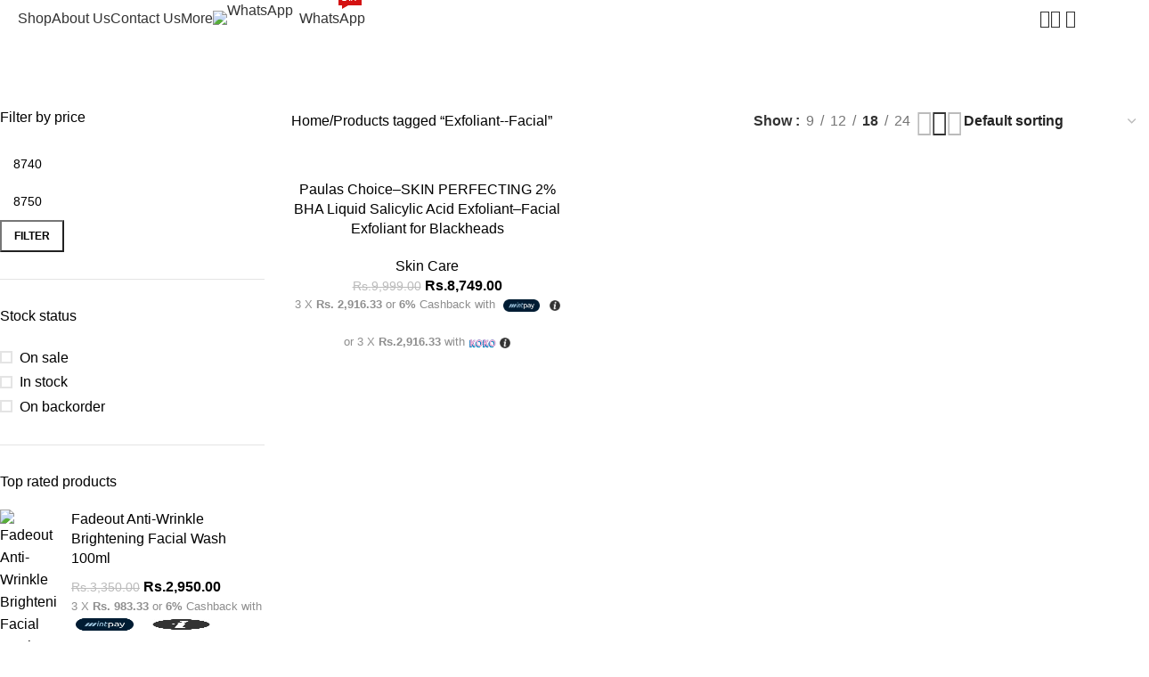

--- FILE ---
content_type: text/html; charset=UTF-8
request_url: https://queensdealzz.lk/product-tag/exfoliant-facial/
body_size: 29227
content:

<!DOCTYPE html>
<html lang="en-US">
<head>
	<meta charset="UTF-8">
	<link rel="profile" href="https://gmpg.org/xfn/11">
	<link rel="pingback" href="https://queensdealzz.lk/xmlrpc.php">

	<meta name='robots' content='index, follow, max-image-preview:large, max-snippet:-1, max-video-preview:-1' />
<script>window._wca = window._wca || [];</script>

	<!-- This site is optimized with the Yoast SEO plugin v25.8 - https://yoast.com/wordpress/plugins/seo/ -->
	<title>Exfoliant-Facial Archives - Queensdealzz</title>
	<link rel="canonical" href="https://queensdealzz.lk/product-tag/exfoliant-facial/" />
	<meta property="og:locale" content="en_US" />
	<meta property="og:type" content="article" />
	<meta property="og:title" content="Exfoliant-Facial Archives - Queensdealzz" />
	<meta property="og:url" content="https://queensdealzz.lk/product-tag/exfoliant-facial/" />
	<meta property="og:site_name" content="Queensdealzz" />
	<meta name="twitter:card" content="summary_large_image" />
	<script type="application/ld+json" class="yoast-schema-graph">{"@context":"https://schema.org","@graph":[{"@type":"CollectionPage","@id":"https://queensdealzz.lk/product-tag/exfoliant-facial/","url":"https://queensdealzz.lk/product-tag/exfoliant-facial/","name":"Exfoliant-Facial Archives - Queensdealzz","isPartOf":{"@id":"https://queensdealzz.lk/#website"},"primaryImageOfPage":{"@id":"https://queensdealzz.lk/product-tag/exfoliant-facial/#primaryimage"},"image":{"@id":"https://queensdealzz.lk/product-tag/exfoliant-facial/#primaryimage"},"thumbnailUrl":"https://queensdealzz.lk/wp-content/uploads/2025/08/51Q0c6rlJ0L._SX425_.jpg","breadcrumb":{"@id":"https://queensdealzz.lk/product-tag/exfoliant-facial/#breadcrumb"},"inLanguage":"en-US"},{"@type":"ImageObject","inLanguage":"en-US","@id":"https://queensdealzz.lk/product-tag/exfoliant-facial/#primaryimage","url":"https://queensdealzz.lk/wp-content/uploads/2025/08/51Q0c6rlJ0L._SX425_.jpg","contentUrl":"https://queensdealzz.lk/wp-content/uploads/2025/08/51Q0c6rlJ0L._SX425_.jpg","width":425,"height":425},{"@type":"BreadcrumbList","@id":"https://queensdealzz.lk/product-tag/exfoliant-facial/#breadcrumb","itemListElement":[{"@type":"ListItem","position":1,"name":"Home","item":"https://queensdealzz.lk/"},{"@type":"ListItem","position":2,"name":"Exfoliant--Facial"}]},{"@type":"WebSite","@id":"https://queensdealzz.lk/#website","url":"https://queensdealzz.lk/","name":"QueensDealszz","description":"Original International Cosmetics at Best Prices","publisher":{"@id":"https://queensdealzz.lk/#organization"},"potentialAction":[{"@type":"SearchAction","target":{"@type":"EntryPoint","urlTemplate":"https://queensdealzz.lk/?s={search_term_string}"},"query-input":{"@type":"PropertyValueSpecification","valueRequired":true,"valueName":"search_term_string"}}],"inLanguage":"en-US"},{"@type":"Organization","@id":"https://queensdealzz.lk/#organization","name":"QueensDealszz","url":"https://queensdealzz.lk/","logo":{"@type":"ImageObject","inLanguage":"en-US","@id":"https://queensdealzz.lk/#/schema/logo/image/","url":"https://queensdealzz.lk/wp-content/uploads/2025/08/Untitled-design-4.svg","contentUrl":"https://queensdealzz.lk/wp-content/uploads/2025/08/Untitled-design-4.svg","width":166,"height":54,"caption":"QueensDealszz"},"image":{"@id":"https://queensdealzz.lk/#/schema/logo/image/"}}]}</script>
	<!-- / Yoast SEO plugin. -->


<link rel='dns-prefetch' href='//stats.wp.com' />
<link rel='dns-prefetch' href='//www.googletagmanager.com' />
<link rel='dns-prefetch' href='//fonts.googleapis.com' />
<link rel="alternate" type="application/rss+xml" title="Queensdealzz &raquo; Feed" href="https://queensdealzz.lk/feed/" />
<link rel="alternate" type="application/rss+xml" title="Queensdealzz &raquo; Comments Feed" href="https://queensdealzz.lk/comments/feed/" />
<link rel="alternate" type="application/rss+xml" title="Queensdealzz &raquo; Exfoliant--Facial Tag Feed" href="https://queensdealzz.lk/product-tag/exfoliant-facial/feed/" />
<style id='wp-img-auto-sizes-contain-inline-css' type='text/css'>
img:is([sizes=auto i],[sizes^="auto," i]){contain-intrinsic-size:3000px 1500px}
/*# sourceURL=wp-img-auto-sizes-contain-inline-css */
</style>

<link rel='stylesheet' id='wp-block-library-css' href='https://queensdealzz.lk/wp-includes/css/dist/block-library/style.min.css?ver=6.9' type='text/css' media='all' />
<link rel='stylesheet' id='wc-blocks-style-css' href='https://queensdealzz.lk/wp-content/plugins/woocommerce/assets/client/blocks/wc-blocks.css?ver=wc-10.1.3' type='text/css' media='all' />
<style id='global-styles-inline-css' type='text/css'>
:root{--wp--preset--aspect-ratio--square: 1;--wp--preset--aspect-ratio--4-3: 4/3;--wp--preset--aspect-ratio--3-4: 3/4;--wp--preset--aspect-ratio--3-2: 3/2;--wp--preset--aspect-ratio--2-3: 2/3;--wp--preset--aspect-ratio--16-9: 16/9;--wp--preset--aspect-ratio--9-16: 9/16;--wp--preset--color--black: #000000;--wp--preset--color--cyan-bluish-gray: #abb8c3;--wp--preset--color--white: #ffffff;--wp--preset--color--pale-pink: #f78da7;--wp--preset--color--vivid-red: #cf2e2e;--wp--preset--color--luminous-vivid-orange: #ff6900;--wp--preset--color--luminous-vivid-amber: #fcb900;--wp--preset--color--light-green-cyan: #7bdcb5;--wp--preset--color--vivid-green-cyan: #00d084;--wp--preset--color--pale-cyan-blue: #8ed1fc;--wp--preset--color--vivid-cyan-blue: #0693e3;--wp--preset--color--vivid-purple: #9b51e0;--wp--preset--gradient--vivid-cyan-blue-to-vivid-purple: linear-gradient(135deg,rgb(6,147,227) 0%,rgb(155,81,224) 100%);--wp--preset--gradient--light-green-cyan-to-vivid-green-cyan: linear-gradient(135deg,rgb(122,220,180) 0%,rgb(0,208,130) 100%);--wp--preset--gradient--luminous-vivid-amber-to-luminous-vivid-orange: linear-gradient(135deg,rgb(252,185,0) 0%,rgb(255,105,0) 100%);--wp--preset--gradient--luminous-vivid-orange-to-vivid-red: linear-gradient(135deg,rgb(255,105,0) 0%,rgb(207,46,46) 100%);--wp--preset--gradient--very-light-gray-to-cyan-bluish-gray: linear-gradient(135deg,rgb(238,238,238) 0%,rgb(169,184,195) 100%);--wp--preset--gradient--cool-to-warm-spectrum: linear-gradient(135deg,rgb(74,234,220) 0%,rgb(151,120,209) 20%,rgb(207,42,186) 40%,rgb(238,44,130) 60%,rgb(251,105,98) 80%,rgb(254,248,76) 100%);--wp--preset--gradient--blush-light-purple: linear-gradient(135deg,rgb(255,206,236) 0%,rgb(152,150,240) 100%);--wp--preset--gradient--blush-bordeaux: linear-gradient(135deg,rgb(254,205,165) 0%,rgb(254,45,45) 50%,rgb(107,0,62) 100%);--wp--preset--gradient--luminous-dusk: linear-gradient(135deg,rgb(255,203,112) 0%,rgb(199,81,192) 50%,rgb(65,88,208) 100%);--wp--preset--gradient--pale-ocean: linear-gradient(135deg,rgb(255,245,203) 0%,rgb(182,227,212) 50%,rgb(51,167,181) 100%);--wp--preset--gradient--electric-grass: linear-gradient(135deg,rgb(202,248,128) 0%,rgb(113,206,126) 100%);--wp--preset--gradient--midnight: linear-gradient(135deg,rgb(2,3,129) 0%,rgb(40,116,252) 100%);--wp--preset--font-size--small: 13px;--wp--preset--font-size--medium: 20px;--wp--preset--font-size--large: 36px;--wp--preset--font-size--x-large: 42px;--wp--preset--spacing--20: 0.44rem;--wp--preset--spacing--30: 0.67rem;--wp--preset--spacing--40: 1rem;--wp--preset--spacing--50: 1.5rem;--wp--preset--spacing--60: 2.25rem;--wp--preset--spacing--70: 3.38rem;--wp--preset--spacing--80: 5.06rem;--wp--preset--shadow--natural: 6px 6px 9px rgba(0, 0, 0, 0.2);--wp--preset--shadow--deep: 12px 12px 50px rgba(0, 0, 0, 0.4);--wp--preset--shadow--sharp: 6px 6px 0px rgba(0, 0, 0, 0.2);--wp--preset--shadow--outlined: 6px 6px 0px -3px rgb(255, 255, 255), 6px 6px rgb(0, 0, 0);--wp--preset--shadow--crisp: 6px 6px 0px rgb(0, 0, 0);}:where(body) { margin: 0; }.wp-site-blocks > .alignleft { float: left; margin-right: 2em; }.wp-site-blocks > .alignright { float: right; margin-left: 2em; }.wp-site-blocks > .aligncenter { justify-content: center; margin-left: auto; margin-right: auto; }:where(.is-layout-flex){gap: 0.5em;}:where(.is-layout-grid){gap: 0.5em;}.is-layout-flow > .alignleft{float: left;margin-inline-start: 0;margin-inline-end: 2em;}.is-layout-flow > .alignright{float: right;margin-inline-start: 2em;margin-inline-end: 0;}.is-layout-flow > .aligncenter{margin-left: auto !important;margin-right: auto !important;}.is-layout-constrained > .alignleft{float: left;margin-inline-start: 0;margin-inline-end: 2em;}.is-layout-constrained > .alignright{float: right;margin-inline-start: 2em;margin-inline-end: 0;}.is-layout-constrained > .aligncenter{margin-left: auto !important;margin-right: auto !important;}.is-layout-constrained > :where(:not(.alignleft):not(.alignright):not(.alignfull)){margin-left: auto !important;margin-right: auto !important;}body .is-layout-flex{display: flex;}.is-layout-flex{flex-wrap: wrap;align-items: center;}.is-layout-flex > :is(*, div){margin: 0;}body .is-layout-grid{display: grid;}.is-layout-grid > :is(*, div){margin: 0;}body{padding-top: 0px;padding-right: 0px;padding-bottom: 0px;padding-left: 0px;}a:where(:not(.wp-element-button)){text-decoration: none;}:root :where(.wp-element-button, .wp-block-button__link){background-color: #32373c;border-width: 0;color: #fff;font-family: inherit;font-size: inherit;font-style: inherit;font-weight: inherit;letter-spacing: inherit;line-height: inherit;padding-top: calc(0.667em + 2px);padding-right: calc(1.333em + 2px);padding-bottom: calc(0.667em + 2px);padding-left: calc(1.333em + 2px);text-decoration: none;text-transform: inherit;}.has-black-color{color: var(--wp--preset--color--black) !important;}.has-cyan-bluish-gray-color{color: var(--wp--preset--color--cyan-bluish-gray) !important;}.has-white-color{color: var(--wp--preset--color--white) !important;}.has-pale-pink-color{color: var(--wp--preset--color--pale-pink) !important;}.has-vivid-red-color{color: var(--wp--preset--color--vivid-red) !important;}.has-luminous-vivid-orange-color{color: var(--wp--preset--color--luminous-vivid-orange) !important;}.has-luminous-vivid-amber-color{color: var(--wp--preset--color--luminous-vivid-amber) !important;}.has-light-green-cyan-color{color: var(--wp--preset--color--light-green-cyan) !important;}.has-vivid-green-cyan-color{color: var(--wp--preset--color--vivid-green-cyan) !important;}.has-pale-cyan-blue-color{color: var(--wp--preset--color--pale-cyan-blue) !important;}.has-vivid-cyan-blue-color{color: var(--wp--preset--color--vivid-cyan-blue) !important;}.has-vivid-purple-color{color: var(--wp--preset--color--vivid-purple) !important;}.has-black-background-color{background-color: var(--wp--preset--color--black) !important;}.has-cyan-bluish-gray-background-color{background-color: var(--wp--preset--color--cyan-bluish-gray) !important;}.has-white-background-color{background-color: var(--wp--preset--color--white) !important;}.has-pale-pink-background-color{background-color: var(--wp--preset--color--pale-pink) !important;}.has-vivid-red-background-color{background-color: var(--wp--preset--color--vivid-red) !important;}.has-luminous-vivid-orange-background-color{background-color: var(--wp--preset--color--luminous-vivid-orange) !important;}.has-luminous-vivid-amber-background-color{background-color: var(--wp--preset--color--luminous-vivid-amber) !important;}.has-light-green-cyan-background-color{background-color: var(--wp--preset--color--light-green-cyan) !important;}.has-vivid-green-cyan-background-color{background-color: var(--wp--preset--color--vivid-green-cyan) !important;}.has-pale-cyan-blue-background-color{background-color: var(--wp--preset--color--pale-cyan-blue) !important;}.has-vivid-cyan-blue-background-color{background-color: var(--wp--preset--color--vivid-cyan-blue) !important;}.has-vivid-purple-background-color{background-color: var(--wp--preset--color--vivid-purple) !important;}.has-black-border-color{border-color: var(--wp--preset--color--black) !important;}.has-cyan-bluish-gray-border-color{border-color: var(--wp--preset--color--cyan-bluish-gray) !important;}.has-white-border-color{border-color: var(--wp--preset--color--white) !important;}.has-pale-pink-border-color{border-color: var(--wp--preset--color--pale-pink) !important;}.has-vivid-red-border-color{border-color: var(--wp--preset--color--vivid-red) !important;}.has-luminous-vivid-orange-border-color{border-color: var(--wp--preset--color--luminous-vivid-orange) !important;}.has-luminous-vivid-amber-border-color{border-color: var(--wp--preset--color--luminous-vivid-amber) !important;}.has-light-green-cyan-border-color{border-color: var(--wp--preset--color--light-green-cyan) !important;}.has-vivid-green-cyan-border-color{border-color: var(--wp--preset--color--vivid-green-cyan) !important;}.has-pale-cyan-blue-border-color{border-color: var(--wp--preset--color--pale-cyan-blue) !important;}.has-vivid-cyan-blue-border-color{border-color: var(--wp--preset--color--vivid-cyan-blue) !important;}.has-vivid-purple-border-color{border-color: var(--wp--preset--color--vivid-purple) !important;}.has-vivid-cyan-blue-to-vivid-purple-gradient-background{background: var(--wp--preset--gradient--vivid-cyan-blue-to-vivid-purple) !important;}.has-light-green-cyan-to-vivid-green-cyan-gradient-background{background: var(--wp--preset--gradient--light-green-cyan-to-vivid-green-cyan) !important;}.has-luminous-vivid-amber-to-luminous-vivid-orange-gradient-background{background: var(--wp--preset--gradient--luminous-vivid-amber-to-luminous-vivid-orange) !important;}.has-luminous-vivid-orange-to-vivid-red-gradient-background{background: var(--wp--preset--gradient--luminous-vivid-orange-to-vivid-red) !important;}.has-very-light-gray-to-cyan-bluish-gray-gradient-background{background: var(--wp--preset--gradient--very-light-gray-to-cyan-bluish-gray) !important;}.has-cool-to-warm-spectrum-gradient-background{background: var(--wp--preset--gradient--cool-to-warm-spectrum) !important;}.has-blush-light-purple-gradient-background{background: var(--wp--preset--gradient--blush-light-purple) !important;}.has-blush-bordeaux-gradient-background{background: var(--wp--preset--gradient--blush-bordeaux) !important;}.has-luminous-dusk-gradient-background{background: var(--wp--preset--gradient--luminous-dusk) !important;}.has-pale-ocean-gradient-background{background: var(--wp--preset--gradient--pale-ocean) !important;}.has-electric-grass-gradient-background{background: var(--wp--preset--gradient--electric-grass) !important;}.has-midnight-gradient-background{background: var(--wp--preset--gradient--midnight) !important;}.has-small-font-size{font-size: var(--wp--preset--font-size--small) !important;}.has-medium-font-size{font-size: var(--wp--preset--font-size--medium) !important;}.has-large-font-size{font-size: var(--wp--preset--font-size--large) !important;}.has-x-large-font-size{font-size: var(--wp--preset--font-size--x-large) !important;}
/*# sourceURL=global-styles-inline-css */
</style>

<link rel='stylesheet' id='my_style-css' href='https://queensdealzz.lk/wp-content/plugins/2.0.5/assets/css/my_style.css?ver=6.9' type='text/css' media='all' />
<link rel='stylesheet' id='payhere-ipg_checkout-css' href='https://queensdealzz.lk/wp-content/plugins/payhere-payment-gateway/public/css/payhere-checkout-styles.css?ver=2.3.9' type='text/css' media='all' />
<link rel='stylesheet' id='payhere-ipg-css' href='https://queensdealzz.lk/wp-content/plugins/payhere-payment-gateway/public/css/payhere-ipg-public.css?ver=2.3.9' type='text/css' media='all' />
<style id='woocommerce-inline-inline-css' type='text/css'>
.woocommerce form .form-row .required { visibility: visible; }
/*# sourceURL=woocommerce-inline-inline-css */
</style>
<link rel='stylesheet' id='mintpay_style-css' href='https://queensdealzz.lk/wp-content/plugins/mintpay/price-breakdown/assets/style.css?ver=6.9' type='text/css' media='all' />
<link rel='stylesheet' id='elementor-frontend-css' href='https://queensdealzz.lk/wp-content/uploads/elementor/css/custom-frontend.min.css?ver=1766429804' type='text/css' media='all' />
<link rel='stylesheet' id='elementor-post-15-css' href='https://queensdealzz.lk/wp-content/uploads/elementor/css/post-15.css?ver=1766429804' type='text/css' media='all' />
<link rel='stylesheet' id='wd-style-base-css' href='https://queensdealzz.lk/wp-content/themes/woodmart/css/parts/base.min.css?ver=8.2.7' type='text/css' media='all' />
<link rel='stylesheet' id='wd-helpers-wpb-elem-css' href='https://queensdealzz.lk/wp-content/themes/woodmart/css/parts/helpers-wpb-elem.min.css?ver=8.2.7' type='text/css' media='all' />
<link rel='stylesheet' id='wd-elementor-base-css' href='https://queensdealzz.lk/wp-content/themes/woodmart/css/parts/int-elem-base.min.css?ver=8.2.7' type='text/css' media='all' />
<link rel='stylesheet' id='wd-woocommerce-base-css' href='https://queensdealzz.lk/wp-content/themes/woodmart/css/parts/woocommerce-base.min.css?ver=8.2.7' type='text/css' media='all' />
<link rel='stylesheet' id='wd-mod-star-rating-css' href='https://queensdealzz.lk/wp-content/themes/woodmart/css/parts/mod-star-rating.min.css?ver=8.2.7' type='text/css' media='all' />
<link rel='stylesheet' id='wd-woocommerce-block-notices-css' href='https://queensdealzz.lk/wp-content/themes/woodmart/css/parts/woo-mod-block-notices.min.css?ver=8.2.7' type='text/css' media='all' />
<link rel='stylesheet' id='wd-widget-active-filters-css' href='https://queensdealzz.lk/wp-content/themes/woodmart/css/parts/woo-widget-active-filters.min.css?ver=8.2.7' type='text/css' media='all' />
<link rel='stylesheet' id='wd-woo-shop-predefined-css' href='https://queensdealzz.lk/wp-content/themes/woodmart/css/parts/woo-shop-predefined.min.css?ver=8.2.7' type='text/css' media='all' />
<link rel='stylesheet' id='wd-woo-shop-el-products-per-page-css' href='https://queensdealzz.lk/wp-content/themes/woodmart/css/parts/woo-shop-el-products-per-page.min.css?ver=8.2.7' type='text/css' media='all' />
<link rel='stylesheet' id='wd-woo-shop-page-title-css' href='https://queensdealzz.lk/wp-content/themes/woodmart/css/parts/woo-shop-page-title.min.css?ver=8.2.7' type='text/css' media='all' />
<link rel='stylesheet' id='wd-woo-mod-shop-loop-head-css' href='https://queensdealzz.lk/wp-content/themes/woodmart/css/parts/woo-mod-shop-loop-head.min.css?ver=8.2.7' type='text/css' media='all' />
<link rel='stylesheet' id='wd-woo-shop-el-order-by-css' href='https://queensdealzz.lk/wp-content/themes/woodmart/css/parts/woo-shop-el-order-by.min.css?ver=8.2.7' type='text/css' media='all' />
<link rel='stylesheet' id='wd-woo-shop-el-products-view-css' href='https://queensdealzz.lk/wp-content/themes/woodmart/css/parts/woo-shop-el-products-view.min.css?ver=8.2.7' type='text/css' media='all' />
<link rel='stylesheet' id='wd-wp-blocks-css' href='https://queensdealzz.lk/wp-content/themes/woodmart/css/parts/wp-blocks.min.css?ver=8.2.7' type='text/css' media='all' />
<link rel='stylesheet' id='wd-header-base-css' href='https://queensdealzz.lk/wp-content/themes/woodmart/css/parts/header-base.min.css?ver=8.2.7' type='text/css' media='all' />
<link rel='stylesheet' id='wd-mod-tools-css' href='https://queensdealzz.lk/wp-content/themes/woodmart/css/parts/mod-tools.min.css?ver=8.2.7' type='text/css' media='all' />
<link rel='stylesheet' id='wd-mod-nav-menu-label-css' href='https://queensdealzz.lk/wp-content/themes/woodmart/css/parts/mod-nav-menu-label.min.css?ver=8.2.7' type='text/css' media='all' />
<link rel='stylesheet' id='wd-header-search-css' href='https://queensdealzz.lk/wp-content/themes/woodmart/css/parts/header-el-search.min.css?ver=8.2.7' type='text/css' media='all' />
<link rel='stylesheet' id='wd-woo-mod-login-form-css' href='https://queensdealzz.lk/wp-content/themes/woodmart/css/parts/woo-mod-login-form.min.css?ver=8.2.7' type='text/css' media='all' />
<link rel='stylesheet' id='wd-header-my-account-css' href='https://queensdealzz.lk/wp-content/themes/woodmart/css/parts/header-el-my-account.min.css?ver=8.2.7' type='text/css' media='all' />
<link rel='stylesheet' id='wd-mod-tools-design-8-css' href='https://queensdealzz.lk/wp-content/themes/woodmart/css/parts/mod-tools-design-8.min.css?ver=8.2.7' type='text/css' media='all' />
<link rel='stylesheet' id='wd-header-cart-side-css' href='https://queensdealzz.lk/wp-content/themes/woodmart/css/parts/header-el-cart-side.min.css?ver=8.2.7' type='text/css' media='all' />
<link rel='stylesheet' id='wd-header-cart-css' href='https://queensdealzz.lk/wp-content/themes/woodmart/css/parts/header-el-cart.min.css?ver=8.2.7' type='text/css' media='all' />
<link rel='stylesheet' id='wd-widget-shopping-cart-css' href='https://queensdealzz.lk/wp-content/themes/woodmart/css/parts/woo-widget-shopping-cart.min.css?ver=8.2.7' type='text/css' media='all' />
<link rel='stylesheet' id='wd-widget-product-list-css' href='https://queensdealzz.lk/wp-content/themes/woodmart/css/parts/woo-widget-product-list.min.css?ver=8.2.7' type='text/css' media='all' />
<link rel='stylesheet' id='wd-header-mobile-nav-drilldown-css' href='https://queensdealzz.lk/wp-content/themes/woodmart/css/parts/header-el-mobile-nav-drilldown.min.css?ver=8.2.7' type='text/css' media='all' />
<link rel='stylesheet' id='wd-header-mobile-nav-drilldown-slide-css' href='https://queensdealzz.lk/wp-content/themes/woodmart/css/parts/header-el-mobile-nav-drilldown-slide.min.css?ver=8.2.7' type='text/css' media='all' />
<link rel='stylesheet' id='wd-page-title-css' href='https://queensdealzz.lk/wp-content/themes/woodmart/css/parts/page-title.min.css?ver=8.2.7' type='text/css' media='all' />
<link rel='stylesheet' id='wd-off-canvas-sidebar-css' href='https://queensdealzz.lk/wp-content/themes/woodmart/css/parts/opt-off-canvas-sidebar.min.css?ver=8.2.7' type='text/css' media='all' />
<link rel='stylesheet' id='wd-widget-slider-price-filter-css' href='https://queensdealzz.lk/wp-content/themes/woodmart/css/parts/woo-widget-slider-price-filter.min.css?ver=8.2.7' type='text/css' media='all' />
<link rel='stylesheet' id='wd-widget-wd-layered-nav-css' href='https://queensdealzz.lk/wp-content/themes/woodmart/css/parts/woo-widget-wd-layered-nav.min.css?ver=8.2.7' type='text/css' media='all' />
<link rel='stylesheet' id='wd-woo-mod-swatches-base-css' href='https://queensdealzz.lk/wp-content/themes/woodmart/css/parts/woo-mod-swatches-base.min.css?ver=8.2.7' type='text/css' media='all' />
<link rel='stylesheet' id='wd-woo-mod-swatches-filter-css' href='https://queensdealzz.lk/wp-content/themes/woodmart/css/parts/woo-mod-swatches-filter.min.css?ver=8.2.7' type='text/css' media='all' />
<link rel='stylesheet' id='wd-widget-layered-nav-stock-status-css' href='https://queensdealzz.lk/wp-content/themes/woodmart/css/parts/woo-widget-layered-nav-stock-status.min.css?ver=8.2.7' type='text/css' media='all' />
<link rel='stylesheet' id='wd-woo-mod-widget-checkboxes-css' href='https://queensdealzz.lk/wp-content/themes/woodmart/css/parts/woo-mod-widget-checkboxes.min.css?ver=8.2.7' type='text/css' media='all' />
<link rel='stylesheet' id='wd-shop-filter-area-css' href='https://queensdealzz.lk/wp-content/themes/woodmart/css/parts/woo-shop-el-filters-area.min.css?ver=8.2.7' type='text/css' media='all' />
<link rel='stylesheet' id='wd-woo-shop-el-active-filters-css' href='https://queensdealzz.lk/wp-content/themes/woodmart/css/parts/woo-shop-el-active-filters.min.css?ver=8.2.7' type='text/css' media='all' />
<link rel='stylesheet' id='wd-product-loop-css' href='https://queensdealzz.lk/wp-content/themes/woodmart/css/parts/woo-product-loop.min.css?ver=8.2.7' type='text/css' media='all' />
<link rel='stylesheet' id='wd-product-loop-quick-css' href='https://queensdealzz.lk/wp-content/themes/woodmart/css/parts/woo-product-loop-quick.min.css?ver=8.2.7' type='text/css' media='all' />
<link rel='stylesheet' id='wd-woo-mod-add-btn-replace-css' href='https://queensdealzz.lk/wp-content/themes/woodmart/css/parts/woo-mod-add-btn-replace.min.css?ver=8.2.7' type='text/css' media='all' />
<link rel='stylesheet' id='wd-categories-loop-default-css' href='https://queensdealzz.lk/wp-content/themes/woodmart/css/parts/woo-categories-loop-default-old.min.css?ver=8.2.7' type='text/css' media='all' />
<link rel='stylesheet' id='wd-woo-categories-loop-css' href='https://queensdealzz.lk/wp-content/themes/woodmart/css/parts/woo-categories-loop.min.css?ver=8.2.7' type='text/css' media='all' />
<link rel='stylesheet' id='wd-categories-loop-css' href='https://queensdealzz.lk/wp-content/themes/woodmart/css/parts/woo-categories-loop-old.min.css?ver=8.2.7' type='text/css' media='all' />
<link rel='stylesheet' id='wd-sticky-loader-css' href='https://queensdealzz.lk/wp-content/themes/woodmart/css/parts/mod-sticky-loader.min.css?ver=8.2.7' type='text/css' media='all' />
<link rel='stylesheet' id='wd-woo-mod-product-labels-css' href='https://queensdealzz.lk/wp-content/themes/woodmart/css/parts/woo-mod-product-labels.min.css?ver=8.2.7' type='text/css' media='all' />
<link rel='stylesheet' id='wd-woo-mod-product-labels-round-css' href='https://queensdealzz.lk/wp-content/themes/woodmart/css/parts/woo-mod-product-labels-round.min.css?ver=8.2.7' type='text/css' media='all' />
<link rel='stylesheet' id='wd-mfp-popup-css' href='https://queensdealzz.lk/wp-content/themes/woodmart/css/parts/lib-magnific-popup.min.css?ver=8.2.7' type='text/css' media='all' />
<link rel='stylesheet' id='wd-widget-collapse-css' href='https://queensdealzz.lk/wp-content/themes/woodmart/css/parts/opt-widget-collapse.min.css?ver=8.2.7' type='text/css' media='all' />
<link rel='stylesheet' id='wd-footer-base-css' href='https://queensdealzz.lk/wp-content/themes/woodmart/css/parts/footer-base.min.css?ver=8.2.7' type='text/css' media='all' />
<link rel='stylesheet' id='wd-el-menu-css' href='https://queensdealzz.lk/wp-content/themes/woodmart/css/parts/el-menu.min.css?ver=8.2.7' type='text/css' media='all' />
<link rel='stylesheet' id='wd-el-menu-wpb-elem-css' href='https://queensdealzz.lk/wp-content/themes/woodmart/css/parts/el-menu-wpb-elem.min.css?ver=8.2.7' type='text/css' media='all' />
<link rel='stylesheet' id='wd-text-block-css' href='https://queensdealzz.lk/wp-content/themes/woodmart/css/parts/el-text-block.min.css?ver=8.2.7' type='text/css' media='all' />
<link rel='stylesheet' id='wd-scroll-top-css' href='https://queensdealzz.lk/wp-content/themes/woodmart/css/parts/opt-scrolltotop.min.css?ver=8.2.7' type='text/css' media='all' />
<link rel='stylesheet' id='wd-header-search-fullscreen-css' href='https://queensdealzz.lk/wp-content/themes/woodmart/css/parts/header-el-search-fullscreen-general.min.css?ver=8.2.7' type='text/css' media='all' />
<link rel='stylesheet' id='wd-header-search-fullscreen-1-css' href='https://queensdealzz.lk/wp-content/themes/woodmart/css/parts/header-el-search-fullscreen-1.min.css?ver=8.2.7' type='text/css' media='all' />
<link rel='stylesheet' id='wd-wd-search-form-css' href='https://queensdealzz.lk/wp-content/themes/woodmart/css/parts/wd-search-form.min.css?ver=8.2.7' type='text/css' media='all' />
<link rel='stylesheet' id='wd-wd-search-results-css' href='https://queensdealzz.lk/wp-content/themes/woodmart/css/parts/wd-search-results.min.css?ver=8.2.7' type='text/css' media='all' />
<link rel='stylesheet' id='wd-wd-search-dropdown-css' href='https://queensdealzz.lk/wp-content/themes/woodmart/css/parts/wd-search-dropdown.min.css?ver=8.2.7' type='text/css' media='all' />
<link rel='stylesheet' id='wd-header-my-account-sidebar-css' href='https://queensdealzz.lk/wp-content/themes/woodmart/css/parts/header-el-my-account-sidebar.min.css?ver=8.2.7' type='text/css' media='all' />
<link rel='stylesheet' id='wd-bottom-toolbar-css' href='https://queensdealzz.lk/wp-content/themes/woodmart/css/parts/opt-bottom-toolbar.min.css?ver=8.2.7' type='text/css' media='all' />
<link rel='stylesheet' id='wd-header-elements-base-css' href='https://queensdealzz.lk/wp-content/themes/woodmart/css/parts/header-el-base.min.css?ver=8.2.7' type='text/css' media='all' />
<link rel='stylesheet' id='wd-shop-off-canvas-sidebar-css' href='https://queensdealzz.lk/wp-content/themes/woodmart/css/parts/opt-shop-off-canvas-sidebar.min.css?ver=8.2.7' type='text/css' media='all' />
<link rel='stylesheet' id='wd-mod-sticky-sidebar-opener-css' href='https://queensdealzz.lk/wp-content/themes/woodmart/css/parts/mod-sticky-sidebar-opener.min.css?ver=8.2.7' type='text/css' media='all' />
<link rel='stylesheet' id='xts-style-header_303964-css' href='https://queensdealzz.lk/wp-content/uploads/2025/09/xts-header_303964-1757238631.css?ver=8.2.7' type='text/css' media='all' />
<link rel='stylesheet' id='xts-style-theme_settings_default-css' href='https://queensdealzz.lk/wp-content/uploads/2025/09/xts-theme_settings_default-1756839929.css?ver=8.2.7' type='text/css' media='all' />
<link rel='stylesheet' id='xts-google-fonts-css' href='https://fonts.googleapis.com/css?family=Jost%3A400%2C600%2C700&#038;ver=8.2.7' type='text/css' media='all' />
<script type="text/javascript" src="https://queensdealzz.lk/wp-includes/js/jquery/jquery.min.js?ver=3.7.1" id="jquery-core-js"></script>
<script type="text/javascript" src="https://queensdealzz.lk/wp-includes/js/jquery/jquery-migrate.min.js?ver=3.4.1" id="jquery-migrate-js"></script>
<script type="text/javascript" src="https://queensdealzz.lk/wp-content/plugins/woocommerce/assets/js/jquery-blockui/jquery.blockUI.min.js?ver=2.7.0-wc.10.1.3" id="jquery-blockui-js" data-wp-strategy="defer"></script>
<script type="text/javascript" id="wc-add-to-cart-js-extra">
/* <![CDATA[ */
var wc_add_to_cart_params = {"ajax_url":"/wp-admin/admin-ajax.php","wc_ajax_url":"/?wc-ajax=%%endpoint%%","i18n_view_cart":"View cart","cart_url":"https://queensdealzz.lk/cart/","is_cart":"","cart_redirect_after_add":"no"};
//# sourceURL=wc-add-to-cart-js-extra
/* ]]> */
</script>
<script type="text/javascript" src="https://queensdealzz.lk/wp-content/plugins/woocommerce/assets/js/frontend/add-to-cart.min.js?ver=10.1.3" id="wc-add-to-cart-js" defer="defer" data-wp-strategy="defer"></script>
<script type="text/javascript" src="https://queensdealzz.lk/wp-content/plugins/woocommerce/assets/js/js-cookie/js.cookie.min.js?ver=2.1.4-wc.10.1.3" id="js-cookie-js" data-wp-strategy="defer"></script>
<script type="text/javascript" src="https://stats.wp.com/s-202604.js" id="woocommerce-analytics-js" defer="defer" data-wp-strategy="defer"></script>

<!-- Google tag (gtag.js) snippet added by Site Kit -->
<!-- Google Analytics snippet added by Site Kit -->
<script type="text/javascript" src="https://www.googletagmanager.com/gtag/js?id=GT-PJWCLNMT" id="google_gtagjs-js" async></script>
<script type="text/javascript" id="google_gtagjs-js-after">
/* <![CDATA[ */
window.dataLayer = window.dataLayer || [];function gtag(){dataLayer.push(arguments);}
gtag("set","linker",{"domains":["queensdealzz.lk"]});
gtag("js", new Date());
gtag("set", "developer_id.dZTNiMT", true);
gtag("config", "GT-PJWCLNMT");
 window._googlesitekit = window._googlesitekit || {}; window._googlesitekit.throttledEvents = []; window._googlesitekit.gtagEvent = (name, data) => { var key = JSON.stringify( { name, data } ); if ( !! window._googlesitekit.throttledEvents[ key ] ) { return; } window._googlesitekit.throttledEvents[ key ] = true; setTimeout( () => { delete window._googlesitekit.throttledEvents[ key ]; }, 5 ); gtag( "event", name, { ...data, event_source: "site-kit" } ); }; 
//# sourceURL=google_gtagjs-js-after
/* ]]> */
</script>
<script type="text/javascript" src="https://queensdealzz.lk/wp-content/themes/woodmart/js/scripts/global/scrollBar.min.js?ver=8.2.7" id="wd-scrollbar-js"></script>
<link rel="https://api.w.org/" href="https://queensdealzz.lk/wp-json/" /><link rel="alternate" title="JSON" type="application/json" href="https://queensdealzz.lk/wp-json/wp/v2/product_tag/487" /><link rel="EditURI" type="application/rsd+xml" title="RSD" href="https://queensdealzz.lk/xmlrpc.php?rsd" />
<meta name="generator" content="WordPress 6.9" />
<meta name="generator" content="WooCommerce 10.1.3" />
<meta name="generator" content="Site Kit by Google 1.160.1" />	<style>img#wpstats{display:none}</style>
							<meta name="viewport" content="width=device-width, initial-scale=1.0, maximum-scale=1.0, user-scalable=no">
										<noscript><style>.woocommerce-product-gallery{ opacity: 1 !important; }</style></noscript>
	<meta name="generator" content="Elementor 3.31.3; features: e_font_icon_svg, additional_custom_breakpoints, e_element_cache; settings: css_print_method-external, google_font-enabled, font_display-swap">
<style type="text/css">.recentcomments a{display:inline !important;padding:0 !important;margin:0 !important;}</style>			<style>
				.e-con.e-parent:nth-of-type(n+4):not(.e-lazyloaded):not(.e-no-lazyload),
				.e-con.e-parent:nth-of-type(n+4):not(.e-lazyloaded):not(.e-no-lazyload) * {
					background-image: none !important;
				}
				@media screen and (max-height: 1024px) {
					.e-con.e-parent:nth-of-type(n+3):not(.e-lazyloaded):not(.e-no-lazyload),
					.e-con.e-parent:nth-of-type(n+3):not(.e-lazyloaded):not(.e-no-lazyload) * {
						background-image: none !important;
					}
				}
				@media screen and (max-height: 640px) {
					.e-con.e-parent:nth-of-type(n+2):not(.e-lazyloaded):not(.e-no-lazyload),
					.e-con.e-parent:nth-of-type(n+2):not(.e-lazyloaded):not(.e-no-lazyload) * {
						background-image: none !important;
					}
				}
			</style>
			<style>
		
		</style></head>

<body class="archive tax-product_tag term-exfoliant-facial term-487 wp-theme-woodmart theme-woodmart woocommerce woocommerce-page woocommerce-no-js wrapper-custom  categories-accordion-on woodmart-archive-shop woodmart-ajax-shop-on sticky-toolbar-on elementor-default elementor-kit-15">
			<script type="text/javascript" id="wd-flicker-fix">// Flicker fix.</script>	
	
	<div class="wd-page-wrapper website-wrapper">
									<header class="whb-header whb-header_303964 whb-sticky-shadow whb-scroll-slide whb-sticky-real">
					<div class="whb-main-header">
	
<div class="whb-row whb-general-header whb-sticky-row whb-without-bg whb-without-border whb-color-dark whb-flex-flex-middle">
	<div class="container">
		<div class="whb-flex-row whb-general-header-inner">
			<div class="whb-column whb-col-left whb-column8 whb-visible-lg">
	<div class="site-logo whb-gs8bcnxektjsro21n657">
	<a href="https://queensdealzz.lk/" class="wd-logo wd-main-logo" rel="home" aria-label="Site logo">
		<img width="166" height="54" src="https://queensdealzz.lk/wp-content/uploads/2025/08/Untitled-design-4.svg" class="attachment-full size-full" alt="" style="max-width:180px;" decoding="async" />	</a>
	</div>

<div class="whb-space-element whb-b51hbxbg8h22qn4yrxf1 " style="width:30px;"></div>
</div>
<div class="whb-column whb-col-center whb-column9 whb-visible-lg">
	<div class="wd-header-nav wd-header-main-nav text-left wd-design-1 whb-6kgdkbvf12frej4dofvj" role="navigation" aria-label="Main navigation">
	<ul id="menu-main-header-navigation" class="menu wd-nav wd-nav-main wd-style-default wd-gap-m"><li id="menu-item-11391" class="menu-item menu-item-type-post_type menu-item-object-page menu-item-11391 item-level-0 menu-simple-dropdown wd-event-hover" ><a href="https://queensdealzz.lk/shop/" class="woodmart-nav-link"><span class="nav-link-text">Shop</span></a></li>
<li id="menu-item-9518" class="menu-item menu-item-type-post_type menu-item-object-page menu-item-9518 item-level-0 menu-simple-dropdown wd-event-hover" ><a href="https://queensdealzz.lk/about-us/" class="woodmart-nav-link"><span class="nav-link-text">About Us</span></a></li>
<li id="menu-item-9519" class="menu-item menu-item-type-post_type menu-item-object-page menu-item-9519 item-level-0 menu-simple-dropdown wd-event-hover" ><a href="https://queensdealzz.lk/contact-us/" class="woodmart-nav-link"><span class="nav-link-text">Contact Us</span></a></li>
<li id="menu-item-9516" class="menu-item menu-item-type-custom menu-item-object-custom menu-item-has-children menu-item-9516 item-level-0 menu-simple-dropdown wd-event-hover" ><a href="#" class="woodmart-nav-link"><span class="nav-link-text">More</span></a><div class="color-scheme-dark wd-design-default wd-dropdown-menu wd-dropdown"><div class="container wd-entry-content">
<ul class="wd-sub-menu color-scheme-dark">
	<li id="menu-item-9526" class="menu-item menu-item-type-post_type menu-item-object-page menu-item-9526 item-level-1 wd-event-hover" ><a href="https://queensdealzz.lk/shipping/" class="woodmart-nav-link">Shipping</a></li>
	<li id="menu-item-9527" class="menu-item menu-item-type-post_type menu-item-object-page menu-item-9527 item-level-1 wd-event-hover" ><a href="https://queensdealzz.lk/track-order/" class="woodmart-nav-link">Track Order</a></li>
</ul>
</div>
</div>
</li>
<li id="menu-item-11400" class="menu-item menu-item-type-custom menu-item-object-custom menu-item-11400 item-level-0 menu-simple-dropdown wd-event-hover item-with-label item-label-red" ><a href="https://api.whatsapp.com/send?phone=94714685431" class="woodmart-nav-link"><img loading="lazy" width="150" height="150" src="https://queensdealzz.lk/wp-content/uploads/2025/09/2062095_application_chat_communication_logo_whatsapp_icon.svg-150x150.webp" class="wd-nav-img" alt="WhatsApp" loading="lazy" decoding="async" srcset="https://queensdealzz.lk/wp-content/uploads/2025/09/2062095_application_chat_communication_logo_whatsapp_icon.svg-150x150.webp 150w, https://queensdealzz.lk/wp-content/uploads/2025/09/2062095_application_chat_communication_logo_whatsapp_icon.svg-300x300.webp 300w, https://queensdealzz.lk/wp-content/uploads/2025/09/2062095_application_chat_communication_logo_whatsapp_icon.svg-1024x1024.webp 1024w, https://queensdealzz.lk/wp-content/uploads/2025/09/2062095_application_chat_communication_logo_whatsapp_icon.svg-768x768.webp 768w, https://queensdealzz.lk/wp-content/uploads/2025/09/2062095_application_chat_communication_logo_whatsapp_icon.svg-1536x1536.webp 1536w, https://queensdealzz.lk/wp-content/uploads/2025/09/2062095_application_chat_communication_logo_whatsapp_icon.svg-600x600.webp 600w, https://queensdealzz.lk/wp-content/uploads/2025/09/2062095_application_chat_communication_logo_whatsapp_icon.svg-1200x1200.webp 1200w, https://queensdealzz.lk/wp-content/uploads/2025/09/2062095_application_chat_communication_logo_whatsapp_icon.svg-148x148.webp 148w, https://queensdealzz.lk/wp-content/uploads/2025/09/2062095_application_chat_communication_logo_whatsapp_icon.svg.webp 2048w" sizes="auto, (max-width: 150px) 100vw, 150px" /><span class="nav-link-text">WhatsApp</span><span class="menu-label menu-label-red">24/7</span></a></li>
</ul></div>
<div class="wd-header-search wd-tools-element wd-design-7 wd-style-icon wd-display-full-screen whb-vvkui82ouy5f7jfst1gx" title="Search">
	<a href="#" rel="nofollow" aria-label="Search">
		
			<span class="wd-tools-icon">
							</span>

			<span class="wd-tools-text">
				Search			</span>

			</a>

	</div>
</div>
<div class="whb-column whb-col-right whb-column10 whb-visible-lg">
	<div class="wd-header-my-account wd-tools-element wd-event-hover wd-design-7 wd-account-style-icon login-side-opener whb-vssfpylqqax9pvkfnxoz">
			<a href="https://queensdealzz.lk/my-account/" title="My account">
			
				<span class="wd-tools-icon">
									</span>
				<span class="wd-tools-text">
				Login / Register			</span>

					</a>

			</div>

<div class="wd-header-cart wd-tools-element wd-design-8 cart-widget-opener whb-6ivlq8kef7blyepibxz1">
	<a href="https://queensdealzz.lk/cart/" title="Shopping cart">
					<span class="wd-tools-inner">
		
			<span class="wd-tools-icon wd-icon-alt">
															<span class="wd-cart-number wd-tools-count">0 <span>items</span></span>
									</span>
			<span class="wd-tools-text">
				
										<span class="wd-cart-subtotal"><span class="woocommerce-Price-amount amount"><bdi><span class="woocommerce-Price-currencySymbol">Rs.</span>0.00</bdi></span></span>
					</span>

					</span>
			</a>
	</div>
</div>
<div class="whb-column whb-mobile-left whb-column_mobile2 whb-hidden-lg">
	<div class="wd-tools-element wd-header-mobile-nav wd-style-icon wd-design-7 whb-g1k0m1tib7raxrwkm1t3">
	<a href="#" rel="nofollow" aria-label="Open mobile menu">
		
		<span class="wd-tools-icon">
					</span>

		<span class="wd-tools-text">Menu</span>

			</a>
</div></div>
<div class="whb-column whb-mobile-center whb-column_mobile3 whb-hidden-lg">
	<div class="site-logo whb-lt7vdqgaccmapftzurvt">
	<a href="https://queensdealzz.lk/" class="wd-logo wd-main-logo" rel="home" aria-label="Site logo">
		<img width="166" height="54" src="https://queensdealzz.lk/wp-content/uploads/2025/08/Untitled-design-4.svg" class="attachment-full size-full" alt="" style="max-width:179px;" decoding="async" />	</a>
	</div>
</div>
<div class="whb-column whb-mobile-right whb-column_mobile4 whb-hidden-lg">
	
<div class="wd-header-cart wd-tools-element wd-design-8 cart-widget-opener whb-trk5sfmvib0ch1s1qbtc">
	<a href="https://queensdealzz.lk/cart/" title="Shopping cart">
					<span class="wd-tools-inner">
		
			<span class="wd-tools-icon wd-icon-alt">
															<span class="wd-cart-number wd-tools-count">0 <span>items</span></span>
									</span>
			<span class="wd-tools-text">
				
										<span class="wd-cart-subtotal"><span class="woocommerce-Price-amount amount"><bdi><span class="woocommerce-Price-currencySymbol">Rs.</span>0.00</bdi></span></span>
					</span>

					</span>
			</a>
	</div>
</div>
		</div>
	</div>
</div>
</div>
				</header>
			
								<div class="wd-page-content main-page-wrapper">
		
									<div class="wd-page-title page-title  page-title-default title-size-default title-design-centered color-scheme-light with-back-btn" style="">
					<div class="container">
						<div class="wd-title-wrapp">
																		<div class="wd-back-btn wd-action-btn wd-style-icon"><a href="#" rel="nofollow noopener" aria-label="Go back"></a></div>
									
															<h1 class="entry-title title">
									Exfoliant--Facial								</h1>

																					</div>

											</div>
				</div>
						
		<main id="main-content" class="wd-content-layout content-layout-wrapper container wd-grid-g wd-sidebar-hidden-md-sm wd-sidebar-hidden-sm wd-builder-off" role="main" style="--wd-col-lg:12;--wd-gap-lg:30px;--wd-gap-sm:20px;">
				
	
<aside class="wd-sidebar sidebar-container wd-grid-col sidebar-left" style="--wd-col-lg:3;--wd-col-md:12;--wd-col-sm:12;">
			<div class="wd-heading">
			<div class="close-side-widget wd-action-btn wd-style-text wd-cross-icon">
				<a href="#" rel="nofollow noopener">Close</a>
			</div>
		</div>
		<div class="widget-area">
				<div id="woocommerce_price_filter-5" class="wd-widget widget sidebar-widget woocommerce widget_price_filter"><h5 class="widget-title">Filter by price</h5>
<form method="get" action="https://queensdealzz.lk/product-tag/exfoliant-facial/">
	<div class="price_slider_wrapper">
		<div class="price_slider" style="display:none;"></div>
		<div class="price_slider_amount" data-step="10">
			<label class="screen-reader-text" for="min_price">Min price</label>
			<input type="text" id="min_price" name="min_price" value="8740" data-min="8740" placeholder="Min price" />
			<label class="screen-reader-text" for="max_price">Max price</label>
			<input type="text" id="max_price" name="max_price" value="8750" data-max="8750" placeholder="Max price" />
						<button type="submit" class="button">Filter</button>
			<div class="price_label" style="display:none;">
				Price: <span class="from"></span> &mdash; <span class="to"></span>
			</div>
						<div class="clear"></div>
		</div>
	</div>
</form>

</div><div id="wd-widget-stock-status-11" class="wd-widget widget sidebar-widget wd-widget-stock-status"><h5 class="widget-title">Stock status</h5>			<ul class="wd-checkboxes-on">
									<li class="">
						<a href="https://queensdealzz.lk/product-tag/exfoliant-facial/?stock_status=onsale" rel="nofollow noopener">
							On sale						</a>
					</li>
				
									<li class="">
						<a href="https://queensdealzz.lk/product-tag/exfoliant-facial/?stock_status=instock" rel="nofollow noopener">
							In stock						</a>
					</li>
				
									<li class="">
						<a href="https://queensdealzz.lk/product-tag/exfoliant-facial/?stock_status=onbackorder" rel="nofollow noopener">
							On backorder						</a>
					</li>
							</ul>
			</div><div id="woocommerce_top_rated_products-12" class="wd-widget widget sidebar-widget woocommerce widget_top_rated_products"><h5 class="widget-title">Top rated products</h5><ul class="product_list_widget"><li>
		<span class="widget-product-wrap">
		<a href="https://queensdealzz.lk/product/fadeout-anti-wrinkle-brightening-facial-wash-100ml/" title="Fadeout Anti-Wrinkle Brightening Facial Wash 100ml" class="widget-product-img">
			<img fetchpriority="high" width="600" height="600" src="https://queensdealzz.lk/wp-content/uploads/2025/08/antiface-600x600.webp" class="attachment-woocommerce_thumbnail size-woocommerce_thumbnail" alt="Fadeout Anti-Wrinkle Brightening Facial Wash 100ml" decoding="async" srcset="https://queensdealzz.lk/wp-content/uploads/2025/08/antiface-600x600.webp 600w, https://queensdealzz.lk/wp-content/uploads/2025/08/antiface-300x300.webp 300w, https://queensdealzz.lk/wp-content/uploads/2025/08/antiface-150x150.webp 150w, https://queensdealzz.lk/wp-content/uploads/2025/08/antiface-768x768.webp 768w, https://queensdealzz.lk/wp-content/uploads/2025/08/antiface-148x148.webp 148w, https://queensdealzz.lk/wp-content/uploads/2025/08/antiface.webp 1000w" sizes="(max-width: 600px) 100vw, 600px" />		</a>
		<span class="widget-product-info">
			<a href="https://queensdealzz.lk/product/fadeout-anti-wrinkle-brightening-facial-wash-100ml/" title="Fadeout Anti-Wrinkle Brightening Facial Wash 100ml" class="wd-entities-title">
				Fadeout Anti-Wrinkle Brightening Facial Wash 100ml			</a>
													<span class="price"><del aria-hidden="true"><span class="woocommerce-Price-amount amount"><bdi><span class="woocommerce-Price-currencySymbol">Rs.</span>3,350.00</bdi></span></del> <span class="screen-reader-text">Original price was: Rs.3,350.00.</span><ins aria-hidden="true"><span class="woocommerce-Price-amount amount"><bdi><span class="woocommerce-Price-currencySymbol">Rs.</span>2,950.00</bdi></span></ins><span class="screen-reader-text">Current price is: Rs.2,950.00.</span><br><div style="font-size: 13px; color: #8e8e8e; line-height: 20px;" class=product-price-installments-not-in-variation>3 X <b>Rs. 983.33</b> or <b>6%</b> Cashback with 
		<span>
			<img style="display: inline-flex; position: relative; height: 14px; vertical-align: middle; width: auto;" class="mintpay-logo" src="https://static.mintpay.lk/static/base/logo/mintpay-pill.png" alt="mintpay_logo_woocommerce">
			<a href="https://mintpay.lk/education?price=294999&#038;cashback=600" target="_blank" style="display: inline-block;">
				<img style="display: inline-flex; position: relative; cursor: pointer; height: 12px; vertical-align: middle; width: auto;" class="mintpay-info-icon" src="https://static.mintpay.lk/static/base/logo/information.png" alt="mintpay_info_icon_woocommerce">
			</a>
		</span></div><br><div style="font-size: 13px; color: #8e8e8e; line-height: 20px;" class=product-price-installments-not-in-variation> or 3 X <b>Rs.983.33</b> with <span>
				<img style="display: inline-flex; position: relative; cursor: pointer; height: 14px; vertical-align: middle; width: auto;" class="koko-logo" src="https://paykoko.com/img/logo1.7ff549c0.png" alt="Koko">
				<img data-price="983.33" style="display: inline-flex; position: relative; cursor: pointer; height: 12px; vertical-align: middle; width: 12px;" class="koko-info" src="https://koko-merchant.oss-ap-southeast-1.aliyuncs.com/bnpl-site-cms-dev/koko-images/info.png" alt="Koko">
			</span></div></span>
		</span>
	</span>
	</li>
<li>
		<span class="widget-product-wrap">
		<a href="https://queensdealzz.lk/product/cerave-daily-moisturizing-lotion-355ml/" title="CeraVe Daily Moisturizing Lotion 355ml" class="widget-product-img">
			<img loading="lazy" width="600" height="600" src="https://queensdealzz.lk/wp-content/uploads/2025/08/Untitled-design-2023-12-19T193510.272-600x600.jpg" class="attachment-woocommerce_thumbnail size-woocommerce_thumbnail" alt="CeraVe Daily Moisturizing Lotion 355ml" decoding="async" srcset="https://queensdealzz.lk/wp-content/uploads/2025/08/Untitled-design-2023-12-19T193510.272-600x600.jpg 600w, https://queensdealzz.lk/wp-content/uploads/2025/08/Untitled-design-2023-12-19T193510.272-300x300.jpg 300w, https://queensdealzz.lk/wp-content/uploads/2025/08/Untitled-design-2023-12-19T193510.272-150x150.jpg 150w, https://queensdealzz.lk/wp-content/uploads/2025/08/Untitled-design-2023-12-19T193510.272-768x768.jpg 768w, https://queensdealzz.lk/wp-content/uploads/2025/08/Untitled-design-2023-12-19T193510.272-148x148.jpg 148w, https://queensdealzz.lk/wp-content/uploads/2025/08/Untitled-design-2023-12-19T193510.272.jpg 900w" sizes="(max-width: 600px) 100vw, 600px" />		</a>
		<span class="widget-product-info">
			<a href="https://queensdealzz.lk/product/cerave-daily-moisturizing-lotion-355ml/" title="CeraVe Daily Moisturizing Lotion 355ml" class="wd-entities-title">
				CeraVe Daily Moisturizing Lotion 355ml			</a>
													<span class="price"><del aria-hidden="true"><span class="woocommerce-Price-amount amount"><bdi><span class="woocommerce-Price-currencySymbol">Rs.</span>10,999.00</bdi></span></del> <span class="screen-reader-text">Original price was: Rs.10,999.00.</span><ins aria-hidden="true"><span class="woocommerce-Price-amount amount"><bdi><span class="woocommerce-Price-currencySymbol">Rs.</span>8,750.00</bdi></span></ins><span class="screen-reader-text">Current price is: Rs.8,750.00.</span><br><div style="font-size: 13px; color: #8e8e8e; line-height: 20px;" class=product-price-installments-not-in-variation>3 X <b>Rs. 2,916.67</b> or <b>6%</b> Cashback with 
		<span>
			<img style="display: inline-flex; position: relative; height: 14px; vertical-align: middle; width: auto;" class="mintpay-logo" src="https://static.mintpay.lk/static/base/logo/mintpay-pill.png" alt="mintpay_logo_woocommerce">
			<a href="https://mintpay.lk/education?price=0&#038;cashback=600" target="_blank" style="display: inline-block;">
				<img style="display: inline-flex; position: relative; cursor: pointer; height: 12px; vertical-align: middle; width: auto;" class="mintpay-info-icon" src="https://static.mintpay.lk/static/base/logo/information.png" alt="mintpay_info_icon_woocommerce">
			</a>
		</span></div><br><div style="font-size: 13px; color: #8e8e8e; line-height: 20px;" class=product-price-installments-not-in-variation> or 3 X <b>Rs.2,916.67</b> with <span>
				<img style="display: inline-flex; position: relative; cursor: pointer; height: 14px; vertical-align: middle; width: auto;" class="koko-logo" src="https://paykoko.com/img/logo1.7ff549c0.png" alt="Koko">
				<img data-price="2,916.67" style="display: inline-flex; position: relative; cursor: pointer; height: 12px; vertical-align: middle; width: 12px;" class="koko-info" src="https://koko-merchant.oss-ap-southeast-1.aliyuncs.com/bnpl-site-cms-dev/koko-images/info.png" alt="Koko">
			</span></div></span>
		</span>
	</span>
	</li>
<li>
		<span class="widget-product-wrap">
		<a href="https://queensdealzz.lk/product/tresemme-smooth-silk-shampoo-and-conditioner-828ml/" title="Tresemme Smooth &amp; Silk Shampoo and conditioner 828ml" class="widget-product-img">
			<img loading="lazy" width="600" height="600" src="https://queensdealzz.lk/wp-content/uploads/2025/08/TresemmeSmooth_SilkShampooandconditioner828ml.webp" class="attachment-woocommerce_thumbnail size-woocommerce_thumbnail" alt="Tresemme Smooth &amp; Silk Shampoo and conditioner 828ml" decoding="async" srcset="https://queensdealzz.lk/wp-content/uploads/2025/08/TresemmeSmooth_SilkShampooandconditioner828ml.webp 600w, https://queensdealzz.lk/wp-content/uploads/2025/08/TresemmeSmooth_SilkShampooandconditioner828ml-300x300.webp 300w, https://queensdealzz.lk/wp-content/uploads/2025/08/TresemmeSmooth_SilkShampooandconditioner828ml-150x150.webp 150w, https://queensdealzz.lk/wp-content/uploads/2025/08/TresemmeSmooth_SilkShampooandconditioner828ml-148x148.webp 148w" sizes="(max-width: 600px) 100vw, 600px" />		</a>
		<span class="widget-product-info">
			<a href="https://queensdealzz.lk/product/tresemme-smooth-silk-shampoo-and-conditioner-828ml/" title="Tresemme Smooth &amp; Silk Shampoo and conditioner 828ml" class="wd-entities-title">
				Tresemme Smooth &amp; Silk Shampoo and conditioner 828ml			</a>
													<span class="price"><del aria-hidden="true"><span class="woocommerce-Price-amount amount"><bdi><span class="woocommerce-Price-currencySymbol">Rs.</span>8,499.00</bdi></span></del> <span class="screen-reader-text">Original price was: Rs.8,499.00.</span><ins aria-hidden="true"><span class="woocommerce-Price-amount amount"><bdi><span class="woocommerce-Price-currencySymbol">Rs.</span>7,099.00</bdi></span></ins><span class="screen-reader-text">Current price is: Rs.7,099.00.</span><br><div style="font-size: 13px; color: #8e8e8e; line-height: 20px;" class=product-price-installments-not-in-variation>3 X <b>Rs. 2,366.33</b> or <b>6%</b> Cashback with 
		<span>
			<img style="display: inline-flex; position: relative; height: 14px; vertical-align: middle; width: auto;" class="mintpay-logo" src="https://static.mintpay.lk/static/base/logo/mintpay-pill.png" alt="mintpay_logo_woocommerce">
			<a href="https://mintpay.lk/education?price=0&#038;cashback=600" target="_blank" style="display: inline-block;">
				<img style="display: inline-flex; position: relative; cursor: pointer; height: 12px; vertical-align: middle; width: auto;" class="mintpay-info-icon" src="https://static.mintpay.lk/static/base/logo/information.png" alt="mintpay_info_icon_woocommerce">
			</a>
		</span></div><br><div style="font-size: 13px; color: #8e8e8e; line-height: 20px;" class=product-price-installments-not-in-variation> or 3 X <b>Rs.2,366.33</b> with <span>
				<img style="display: inline-flex; position: relative; cursor: pointer; height: 14px; vertical-align: middle; width: auto;" class="koko-logo" src="https://paykoko.com/img/logo1.7ff549c0.png" alt="Koko">
				<img data-price="2,366.33" style="display: inline-flex; position: relative; cursor: pointer; height: 12px; vertical-align: middle; width: 12px;" class="koko-info" src="https://koko-merchant.oss-ap-southeast-1.aliyuncs.com/bnpl-site-cms-dev/koko-images/info.png" alt="Koko">
			</span></div></span>
		</span>
	</span>
	</li>
</ul></div>			</div>
</aside>

<div class="wd-content-area site-content wd-grid-col" style="--wd-col-lg:9;--wd-col-md:12;--wd-col-sm:12;">
<div class="woocommerce-notices-wrapper"></div>


<div class="shop-loop-head">
	<div class="wd-shop-tools">
					<nav class="wd-breadcrumbs woocommerce-breadcrumb" aria-label="Breadcrumb">				<a href="https://queensdealzz.lk" class="wd-last-link">
					Home				</a>
			<span class="wd-delimiter"></span>				<span class="wd-last">
					Products tagged &ldquo;Exfoliant--Facial&rdquo;				</span>
			</nav>		
		<p class="woocommerce-result-count" role="alert" aria-relevant="all" >
	Showing the single result</p>
	</div>
	<div class="wd-shop-tools">
								<div class="wd-show-sidebar-btn wd-action-btn wd-style-text wd-burger-icon">
				<a href="#" rel="nofollow">Show sidebar</a>
			</div>
		
		<div class="wd-products-per-page">
			<span class="wd-label per-page-title">
				Show			</span>

											<a rel="nofollow noopener" href="https://queensdealzz.lk/product-tag/exfoliant-facial/?per_page=9" class="per-page-variation">
					<span>
						9					</span>
				</a>
				<span class="per-page-border"></span>
											<a rel="nofollow noopener" href="https://queensdealzz.lk/product-tag/exfoliant-facial/?per_page=12" class="per-page-variation">
					<span>
						12					</span>
				</a>
				<span class="per-page-border"></span>
											<a rel="nofollow noopener" href="https://queensdealzz.lk/product-tag/exfoliant-facial/?per_page=18" class="per-page-variation current-variation">
					<span>
						18					</span>
				</a>
				<span class="per-page-border"></span>
											<a rel="nofollow noopener" href="https://queensdealzz.lk/product-tag/exfoliant-facial/?per_page=24" class="per-page-variation">
					<span>
						24					</span>
				</a>
				<span class="per-page-border"></span>
					</div>
				<div class="wd-products-shop-view products-view-grid">
			
												
										<a rel="nofollow noopener" href="https://queensdealzz.lk/product-tag/exfoliant-facial/?shop_view=grid&#038;per_row=2" class="shop-view per-row-2" aria-label="Grid view 2"></a>
									
										<a rel="nofollow noopener" href="https://queensdealzz.lk/product-tag/exfoliant-facial/?shop_view=grid&#038;per_row=3" class="shop-view current-variation per-row-3" aria-label="Grid view 3"></a>
									
										<a rel="nofollow noopener" href="https://queensdealzz.lk/product-tag/exfoliant-facial/?shop_view=grid&#038;per_row=4" class="shop-view per-row-4" aria-label="Grid view 4"></a>
									</div>
		<form class="woocommerce-ordering wd-style-underline wd-ordering-mb-icon" method="get">
			<select name="orderby" class="orderby" aria-label="Shop order">
							<option value="menu_order"  selected='selected'>Default sorting</option>
							<option value="popularity" >Sort by popularity</option>
							<option value="rating" >Sort by average rating</option>
							<option value="date" >Sort by latest</option>
							<option value="price" >Sort by price: low to high</option>
							<option value="price-desc" >Sort by price: high to low</option>
					</select>
		<input type="hidden" name="paged" value="1" />
			</form>
			</div>
</div>



			<div class="wd-products-element">			<div class="wd-sticky-loader wd-content-loader"><span class="wd-loader"></span></div>
		
<div class="products wd-products wd-grid-g grid-columns-3 elements-grid pagination-pagination" data-source="main_loop" data-min_price="" data-max_price="" data-columns="3" style="--wd-col-lg:3;--wd-col-md:3;--wd-col-sm:2;--wd-gap-lg:20px;--wd-gap-sm:10px;">

							
					
					<div class="wd-product wd-with-labels wd-hover-quick wd-col product-grid-item product type-product post-10456 status-publish instock product_cat-skin-care product_tag-2-bha-liquid product_tag-blackheads product_tag-choice-skin product_tag-exfoliant product_tag-exfoliant-facial product_tag-paulas product_tag-perfecting product_tag-salicylic-acid has-post-thumbnail sale featured shipping-taxable purchasable product-type-simple" data-loop="1" data-id="10456">
				
	
<div class="product-wrapper">
	<div class="product-element-top wd-quick-shop">
		<a href="https://queensdealzz.lk/product/paulas-choice-skin-perfecting-2-bha-liquid-salicylic-acid-exfoliant-facial-exfoliant-for-blackheads/" class="product-image-link" aria-label="Paulas Choice&#8211;SKIN PERFECTING 2% BHA Liquid Salicylic Acid Exfoliant&#8211;Facial Exfoliant for Blackheads">
			<div class="product-labels labels-rounded"><span class="onsale product-label">-13%</span><span class="featured product-label">Hot</span></div><img loading="lazy" width="425" height="425" src="https://queensdealzz.lk/wp-content/uploads/2025/08/51Q0c6rlJ0L._SX425_.jpg" class="attachment-woocommerce_thumbnail size-woocommerce_thumbnail" alt="" decoding="async" srcset="https://queensdealzz.lk/wp-content/uploads/2025/08/51Q0c6rlJ0L._SX425_.jpg 425w, https://queensdealzz.lk/wp-content/uploads/2025/08/51Q0c6rlJ0L._SX425_-300x300.jpg 300w, https://queensdealzz.lk/wp-content/uploads/2025/08/51Q0c6rlJ0L._SX425_-150x150.jpg 150w, https://queensdealzz.lk/wp-content/uploads/2025/08/51Q0c6rlJ0L._SX425_-148x148.jpg 148w" sizes="(max-width: 425px) 100vw, 425px" />		</a>

					<div class="hover-img">
				<img loading="lazy" width="425" height="425" src="https://queensdealzz.lk/wp-content/uploads/2025/08/61XEdUV9COL._SX425_.jpg" class="attachment-woocommerce_thumbnail size-woocommerce_thumbnail" alt="" decoding="async" srcset="https://queensdealzz.lk/wp-content/uploads/2025/08/61XEdUV9COL._SX425_.jpg 425w, https://queensdealzz.lk/wp-content/uploads/2025/08/61XEdUV9COL._SX425_-300x300.jpg 300w, https://queensdealzz.lk/wp-content/uploads/2025/08/61XEdUV9COL._SX425_-150x150.jpg 150w, https://queensdealzz.lk/wp-content/uploads/2025/08/61XEdUV9COL._SX425_-148x148.jpg 148w" sizes="(max-width: 425px) 100vw, 425px" />			</div>
					<div class="wd-buttons wd-pos-r-t">
								<div class="wd-compare-btn product-compare-button wd-action-btn wd-style-icon wd-compare-icon">
			<a href="https://queensdealzz.lk/compare/?product_id=10456" data-id="10456" rel="nofollow" data-added-text="Compare products">
				<span>Add to compare</span>
			</a>
		</div>
							<div class="quick-view wd-action-btn wd-style-icon wd-quick-view-icon">
			<a
				href="https://queensdealzz.lk/product/paulas-choice-skin-perfecting-2-bha-liquid-salicylic-acid-exfoliant-facial-exfoliant-for-blackheads/"
				class="open-quick-view quick-view-button"
				rel="nofollow"
				data-id="10456"
				>Quick view</a>
		</div>
								<div class="wd-wishlist-btn wd-action-btn wd-style-icon wd-wishlist-icon">
				<a class="" href="https://queensdealzz.lk/wishlist/" data-key="7dad998827" data-product-id="10456" rel="nofollow" data-added-text="Browse Wishlist">
					<span>Add to wishlist</span>
				</a>
			</div>
				</div>

					<div class="wd-add-btn wd-add-btn-replace">
				
				<a href="/product-tag/exfoliant-facial/?add-to-cart=10456" aria-describedby="woocommerce_loop_add_to_cart_link_describedby_10456" data-quantity="1" class="button product_type_simple add_to_cart_button ajax_add_to_cart add-to-cart-loop" data-product_id="10456" data-product_sku="" aria-label="Add to cart: &ldquo;Paulas Choice--SKIN PERFECTING 2% BHA Liquid Salicylic Acid Exfoliant--Facial Exfoliant for Blackheads&rdquo;" rel="nofollow" data-success_message="&ldquo;Paulas Choice--SKIN PERFECTING 2% BHA Liquid Salicylic Acid Exfoliant--Facial Exfoliant for Blackheads&rdquo; has been added to your cart" role="button"><span>Add to cart</span></a>	<span id="woocommerce_loop_add_to_cart_link_describedby_10456" class="screen-reader-text">
			</span>
							</div>
			</div>
			<h3 class="wd-entities-title"><a href="https://queensdealzz.lk/product/paulas-choice-skin-perfecting-2-bha-liquid-salicylic-acid-exfoliant-facial-exfoliant-for-blackheads/">Paulas Choice&#8211;SKIN PERFECTING 2% BHA Liquid Salicylic Acid Exfoliant&#8211;Facial Exfoliant for Blackheads</a></h3>
			<div class="wd-product-cats">
			<a href="https://queensdealzz.lk/product-category/skin-care/" rel="tag">Skin Care</a>		</div>
				
	<span class="price"><del aria-hidden="true"><span class="woocommerce-Price-amount amount"><bdi><span class="woocommerce-Price-currencySymbol">Rs.</span>9,999.00</bdi></span></del> <span class="screen-reader-text">Original price was: Rs.9,999.00.</span><ins aria-hidden="true"><span class="woocommerce-Price-amount amount"><bdi><span class="woocommerce-Price-currencySymbol">Rs.</span>8,749.00</bdi></span></ins><span class="screen-reader-text">Current price is: Rs.8,749.00.</span><br><div style="font-size: 13px; color: #8e8e8e; line-height: 20px;" class=product-price-installments-not-in-variation>3 X <b>Rs. 2,916.33</b> or <b>6%</b> Cashback with 
		<span>
			<img style="display: inline-flex; position: relative; height: 14px; vertical-align: middle; width: auto;" class="mintpay-logo" src="https://static.mintpay.lk/static/base/logo/mintpay-pill.png" alt="mintpay_logo_woocommerce">
			<a href="https://mintpay.lk/education?price=0&#038;cashback=600" target="_blank" style="display: inline-block;">
				<img style="display: inline-flex; position: relative; cursor: pointer; height: 12px; vertical-align: middle; width: auto;" class="mintpay-info-icon" src="https://static.mintpay.lk/static/base/logo/information.png" alt="mintpay_info_icon_woocommerce">
			</a>
		</span></div><br><div style="font-size: 13px; color: #8e8e8e; line-height: 20px;" class=product-price-installments-not-in-variation> or 3 X <b>Rs.2,916.33</b> with <span>
				<img style="display: inline-flex; position: relative; cursor: pointer; height: 14px; vertical-align: middle; width: auto;" class="koko-logo" src="https://paykoko.com/img/logo1.7ff549c0.png" alt="Koko">
				<img data-price="2,916.33" style="display: inline-flex; position: relative; cursor: pointer; height: 12px; vertical-align: middle; width: 12px;" class="koko-info" src="https://koko-merchant.oss-ap-southeast-1.aliyuncs.com/bnpl-site-cms-dev/koko-images/info.png" alt="Koko">
			</span></div></span>

	
	
		</div>
</div>

							

			</div>

			</div>
		

</div>

			</main>
		
</div>
							<footer class="wd-footer footer-container color-scheme-light">
																				<div class="container main-footer wd-entry-content">
										<link rel="stylesheet" id="elementor-post-232-css" href="https://queensdealzz.lk/wp-content/uploads/elementor/css/post-232.css?ver=1766429805" type="text/css" media="all">
					<div data-elementor-type="wp-post" data-elementor-id="232" class="elementor elementor-232">
				<div class="wd-negative-gap elementor-element elementor-element-e71185a e-flex e-con-boxed e-con e-parent" data-id="e71185a" data-element_type="container">
					<div class="e-con-inner">
				<div class="elementor-element elementor-element-4e915ec elementor-widget__width-auto elementor-widget-tablet__width-inherit elementor-widget elementor-widget-wd_image_or_svg" data-id="4e915ec" data-element_type="widget" data-widget_type="wd_image_or_svg.default">
				<div class="elementor-widget-container">
					
		<div class="wd-image text-center">
								<img loading="lazy"  src="https://queensdealzz.lk/wp-content/uploads/2025/08/Untitled-design.svg" title="Untitled design" loading="lazy" width="180" height="29">					</div>

						</div>
				</div>
				<div class="elementor-element elementor-element-3569096 elementor-widget__width-auto elementor-widget-tablet__width-inherit elementor-widget elementor-widget-wd_mega_menu" data-id="3569096" data-element_type="widget" data-widget_type="wd_mega_menu.default">
				<div class="elementor-widget-container">
							<div class="wd-menu widget_nav_mega_menu text-center">
						<ul id="menu-footer-menu-accessories" class="menu wd-nav wd-nav-horizontal wd-style-default wd-gap-s"><li id="menu-item-11389" class="menu-item menu-item-type-post_type menu-item-object-page menu-item-11389 item-level-0 menu-simple-dropdown wd-event-hover" ><a href="https://queensdealzz.lk/shop/" class="woodmart-nav-link"><span class="nav-link-text">Shop</span></a></li>
<li id="menu-item-9523" class="menu-item menu-item-type-post_type menu-item-object-page menu-item-9523 item-level-0 menu-simple-dropdown wd-event-hover" ><a href="https://queensdealzz.lk/about-us/" class="woodmart-nav-link"><span class="nav-link-text">About Us</span></a></li>
<li id="menu-item-9542" class="menu-item menu-item-type-post_type menu-item-object-page menu-item-9542 item-level-0 menu-simple-dropdown wd-event-hover" ><a href="https://queensdealzz.lk/shipping/" class="woodmart-nav-link"><span class="nav-link-text">Shipping</span></a></li>
<li id="menu-item-9543" class="menu-item menu-item-type-post_type menu-item-object-page menu-item-9543 item-level-0 menu-simple-dropdown wd-event-hover" ><a href="https://queensdealzz.lk/track-order/" class="woodmart-nav-link"><span class="nav-link-text">Track Order</span></a></li>
<li id="menu-item-11390" class="menu-item menu-item-type-post_type menu-item-object-page menu-item-11390 item-level-0 menu-simple-dropdown wd-event-hover" ><a href="https://queensdealzz.lk/contact-us/" class="woodmart-nav-link"><span class="nav-link-text">Contact Us</span></a></li>
</ul>		</div>
						</div>
				</div>
				<div class="elementor-element elementor-element-6236063 elementor-widget__width-auto elementor-widget-tablet__width-inherit elementor-widget-mobile__width-inherit elementor-widget elementor-widget-wd_text_block" data-id="6236063" data-element_type="widget" data-widget_type="wd_text_block.default">
				<div class="elementor-widget-container">
							<div class="wd-text-block reset-last-child text-center">
			
			<p>QueensDeals.lk Copyright © 2025</p>
					</div>
						</div>
				</div>
					</div>
				</div>
				</div>
								</div>
																</footer>
			</div>
<div class="wd-close-side wd-fill"></div>
		<a href="#" class="scrollToTop" aria-label="Scroll to top button"></a>
		<div class="wd-search-full-screen wd-scroll wd-fill">
	<span class="wd-close-search wd-action-btn wd-style-icon wd-cross-icon">
		<a href="#" rel="nofollow" aria-label="Close search form"></a>
	</span>

	
	<form role="search" method="get" class="searchform  wd-style-default woodmart-ajax-search" action="https://queensdealzz.lk/"  data-thumbnail="1" data-price="1" data-post_type="product" data-count="20" data-sku="0" data-symbols_count="3" data-include_cat_search="no" autocomplete="off">
		<input type="text" class="s" placeholder="Search for products" value="" name="s" aria-label="Search" title="Search for products" required/>
		<input type="hidden" name="post_type" value="product">

		
		
		<button type="submit" class="searchsubmit">
			<span>
				Search			</span>
					</button>
	</form>

	<div class="wd-search-loader wd-fill"></div>

	
	
	
			<div class="wd-search-results  wd-scroll-content"></div>
		
			<div class="wd-search-info-text">Start typing to see products you are looking for.</div>
	
	</div>
<div class="mobile-nav wd-side-hidden wd-side-hidden-nav wd-left wd-opener-arrow"><div class="wd-search-form ">

<form role="search" method="get" class="searchform  wd-style-default woodmart-ajax-search" action="https://queensdealzz.lk/"  data-thumbnail="1" data-price="1" data-post_type="product" data-count="20" data-sku="0" data-symbols_count="3" data-include_cat_search="no" autocomplete="off">
	<input type="text" class="s" placeholder="Search for products" value="" name="s" aria-label="Search" title="Search for products" required/>
	<input type="hidden" name="post_type" value="product">

	<span class="wd-clear-search wd-hide"></span>

	
	<button type="submit" class="searchsubmit">
		<span>
			Search		</span>
			</button>
</form>

	<div class="wd-search-results-wrapper">
		<div class="wd-search-results wd-dropdown-results wd-dropdown wd-scroll">
			<div class="wd-scroll-content">
				
				
							</div>
		</div>
	</div>

</div>
<ul id="menu-main-header-navigation-1" class="mobile-pages-menu menu wd-nav wd-nav-mobile wd-layout-drilldown wd-drilldown-slide wd-active"><li class="menu-item menu-item-type-post_type menu-item-object-page menu-item-11391 item-level-0" ><a href="https://queensdealzz.lk/shop/" class="woodmart-nav-link"><span class="nav-link-text">Shop</span></a></li>
<li class="menu-item menu-item-type-post_type menu-item-object-page menu-item-9518 item-level-0" ><a href="https://queensdealzz.lk/about-us/" class="woodmart-nav-link"><span class="nav-link-text">About Us</span></a></li>
<li class="menu-item menu-item-type-post_type menu-item-object-page menu-item-9519 item-level-0" ><a href="https://queensdealzz.lk/contact-us/" class="woodmart-nav-link"><span class="nav-link-text">Contact Us</span></a></li>
<li class="menu-item menu-item-type-custom menu-item-object-custom menu-item-has-children menu-item-9516 item-level-0" ><a href="#" class="woodmart-nav-link"><span class="nav-link-text">More</span></a>
<ul class="wd-sub-menu">
		<li class="wd-drilldown-back">
		<span class="wd-nav-opener"></span>
		<a href="#">
			Back		</a>
		</li>
			<li class="menu-item menu-item-type-post_type menu-item-object-page menu-item-9526 item-level-1" ><a href="https://queensdealzz.lk/shipping/" class="woodmart-nav-link">Shipping</a></li>
	<li class="menu-item menu-item-type-post_type menu-item-object-page menu-item-9527 item-level-1" ><a href="https://queensdealzz.lk/track-order/" class="woodmart-nav-link">Track Order</a></li>
</ul>
</li>
<li class="menu-item menu-item-type-custom menu-item-object-custom menu-item-11400 item-level-0 item-with-label item-label-red" ><a href="https://api.whatsapp.com/send?phone=94714685431" class="woodmart-nav-link"><img loading="lazy" width="150" height="150" src="https://queensdealzz.lk/wp-content/uploads/2025/09/2062095_application_chat_communication_logo_whatsapp_icon.svg-150x150.webp" class="wd-nav-img" alt="WhatsApp" loading="lazy" decoding="async" srcset="https://queensdealzz.lk/wp-content/uploads/2025/09/2062095_application_chat_communication_logo_whatsapp_icon.svg-150x150.webp 150w, https://queensdealzz.lk/wp-content/uploads/2025/09/2062095_application_chat_communication_logo_whatsapp_icon.svg-300x300.webp 300w, https://queensdealzz.lk/wp-content/uploads/2025/09/2062095_application_chat_communication_logo_whatsapp_icon.svg-1024x1024.webp 1024w, https://queensdealzz.lk/wp-content/uploads/2025/09/2062095_application_chat_communication_logo_whatsapp_icon.svg-768x768.webp 768w, https://queensdealzz.lk/wp-content/uploads/2025/09/2062095_application_chat_communication_logo_whatsapp_icon.svg-1536x1536.webp 1536w, https://queensdealzz.lk/wp-content/uploads/2025/09/2062095_application_chat_communication_logo_whatsapp_icon.svg-600x600.webp 600w, https://queensdealzz.lk/wp-content/uploads/2025/09/2062095_application_chat_communication_logo_whatsapp_icon.svg-1200x1200.webp 1200w, https://queensdealzz.lk/wp-content/uploads/2025/09/2062095_application_chat_communication_logo_whatsapp_icon.svg-148x148.webp 148w, https://queensdealzz.lk/wp-content/uploads/2025/09/2062095_application_chat_communication_logo_whatsapp_icon.svg.webp 2048w" sizes="auto, (max-width: 150px) 100vw, 150px" /><span class="nav-link-text">WhatsApp</span><span class="menu-label menu-label-red">24/7</span></a></li>
<li class="menu-item  login-side-opener menu-item-account wd-with-icon item-level-0"><a href="https://queensdealzz.lk/my-account/" class="woodmart-nav-link">Login / Register</a></li></ul>
		</div>			<div class="cart-widget-side wd-side-hidden wd-right">
				<div class="wd-heading">
					<span class="title">Shopping cart</span>
					<div class="close-side-widget wd-action-btn wd-style-text wd-cross-icon">
						<a href="#" rel="nofollow">Close</a>
					</div>
				</div>
				<div class="widget woocommerce widget_shopping_cart"><div class="widget_shopping_cart_content"></div></div>			</div>
					<div class="login-form-side wd-side-hidden woocommerce wd-right">
				<div class="wd-heading">
					<span class="title">Sign in</span>
					<div class="close-side-widget wd-action-btn wd-style-text wd-cross-icon">
						<a href="#" rel="nofollow">Close</a>
					</div>
				</div>

									<div class="woocommerce-notices-wrapper"></div>				
							<form id="customer_login" method="post" class="login woocommerce-form woocommerce-form-login
			hidden-form			" action="https://queensdealzz.lk/my-account/" style="display:none;"			>

				
				
				<p class="woocommerce-FormRow woocommerce-FormRow--wide form-row form-row-wide form-row-username">
					<label for="username">Username or email address&nbsp;<span class="required" aria-hidden="true">*</span><span class="screen-reader-text">Required</span></label>
					<input type="text" class="woocommerce-Input woocommerce-Input--text input-text" name="username" id="username" autocomplete="username" value="" />				</p>
				<p class="woocommerce-FormRow woocommerce-FormRow--wide form-row form-row-wide form-row-password">
					<label for="password">Password&nbsp;<span class="required" aria-hidden="true">*</span><span class="screen-reader-text">Required</span></label>
					<input class="woocommerce-Input woocommerce-Input--text input-text" type="password" name="password" id="password" autocomplete="current-password" />
				</p>

				
				<p class="form-row">
					<input type="hidden" id="woocommerce-login-nonce" name="woocommerce-login-nonce" value="6cae313f9a" /><input type="hidden" name="_wp_http_referer" value="/product-tag/exfoliant-facial/" />											<input type="hidden" name="redirect" value="https://queensdealzz.lk/shop/" />
										<button type="submit" class="button woocommerce-button woocommerce-form-login__submit" name="login" value="Log in">Log in</button>
				</p>

				<p class="login-form-footer">
					<a href="https://queensdealzz.lk/my-account/lost-password/" class="woocommerce-LostPassword lost_password">Lost your password?</a>
					<label class="woocommerce-form__label woocommerce-form__label-for-checkbox woocommerce-form-login__rememberme">
						<input class="woocommerce-form__input woocommerce-form__input-checkbox" name="rememberme" type="checkbox" value="forever" title="Remember me" aria-label="Remember me" /> <span>Remember me</span>
					</label>
				</p>

				
							</form>

		
				<div class="create-account-question">
					<p>No account yet?</p>
					<a href="https://queensdealzz.lk/my-account/?action=register" class="btn create-account-button">Create an Account</a>
				</div>
			</div>
		<script type="speculationrules">
{"prefetch":[{"source":"document","where":{"and":[{"href_matches":"/*"},{"not":{"href_matches":["/wp-*.php","/wp-admin/*","/wp-content/uploads/*","/wp-content/*","/wp-content/plugins/*","/wp-content/themes/woodmart/*","/*\\?(.+)","/wishlist/","/compare/","/my-account/"]}},{"not":{"selector_matches":"a[rel~=\"nofollow\"]"}},{"not":{"selector_matches":".no-prefetch, .no-prefetch a"}}]},"eagerness":"conservative"}]}
</script>
		<div class="wd-toolbar wd-toolbar-label-show">
					<div class="wd-toolbar-shop wd-toolbar-item wd-tools-element">
			<a href="https://queensdealzz.lk/shop/">
				<span class="wd-tools-icon"></span>
				<span class="wd-toolbar-label">
					Shop				</span>
			</a>
		</div>
		
					
						<div class="wd-toolbar-sidebar wd-tools-element wd-hide-lg wd-filter-icon">
				<a href="#" rel="nofollow">
											<span class="wd-tools-icon"></span>
										<span class="wd-toolbar-label">
						Filters					</span>
				</a>
			</div>
		
				<div class="wd-header-wishlist wd-tools-element wd-design-5 without-product-count" title="My wishlist">
			<a href="https://queensdealzz.lk/wishlist/">
				<span class="wd-tools-icon">
									</span>
				<span class="wd-toolbar-label">
					Wishlist				</span>
			</a>
		</div>
				<div class="wd-header-cart wd-tools-element wd-design-5 cart-widget-opener" title="My cart">
			<a href="https://queensdealzz.lk/cart/">
				<span class="wd-tools-icon wd-icon-alt">
							<span class="wd-cart-number wd-tools-count">0 <span>items</span></span>
						</span>
				<span class="wd-toolbar-label">
					Cart				</span>
			</a>
		</div>
				<div class="wd-header-my-account wd-tools-element wd-style-icon  login-side-opener">
			<a href="https://queensdealzz.lk/my-account/">
				<span class="wd-tools-icon"></span>
				<span class="wd-toolbar-label">
					My account				</span>
			</a>
		</div>
							<div class="wd-toolbar-link wd-tools-element wd-toolbar-item wd-tools-custom-icon">
				<a href="https://api.whatsapp.com/send?phone=94714685431">
					<span class="wd-toolbar-icon wd-tools-icon wd-icon wd-custom-icon">
													<img loading="lazy" width="150" height="150" src="https://queensdealzz.lk/wp-content/uploads/2025/09/2062095_application_chat_communication_logo_whatsapp_icon.svg-150x150.webp" class="attachment-thumbnail size-thumbnail" alt="" decoding="async" srcset="https://queensdealzz.lk/wp-content/uploads/2025/09/2062095_application_chat_communication_logo_whatsapp_icon.svg-150x150.webp 150w, https://queensdealzz.lk/wp-content/uploads/2025/09/2062095_application_chat_communication_logo_whatsapp_icon.svg-300x300.webp 300w, https://queensdealzz.lk/wp-content/uploads/2025/09/2062095_application_chat_communication_logo_whatsapp_icon.svg-1024x1024.webp 1024w, https://queensdealzz.lk/wp-content/uploads/2025/09/2062095_application_chat_communication_logo_whatsapp_icon.svg-768x768.webp 768w, https://queensdealzz.lk/wp-content/uploads/2025/09/2062095_application_chat_communication_logo_whatsapp_icon.svg-1536x1536.webp 1536w, https://queensdealzz.lk/wp-content/uploads/2025/09/2062095_application_chat_communication_logo_whatsapp_icon.svg-600x600.webp 600w, https://queensdealzz.lk/wp-content/uploads/2025/09/2062095_application_chat_communication_logo_whatsapp_icon.svg-1200x1200.webp 1200w, https://queensdealzz.lk/wp-content/uploads/2025/09/2062095_application_chat_communication_logo_whatsapp_icon.svg-148x148.webp 148w, https://queensdealzz.lk/wp-content/uploads/2025/09/2062095_application_chat_communication_logo_whatsapp_icon.svg.webp 2048w" sizes="(max-width: 150px) 100vw, 150px" />											</span>

					<span class="wd-toolbar-label">
						Whatsapp					</span>
				</a>
			</div>
						</div>
		<script type="application/ld+json">{"@context":"https:\/\/schema.org\/","@type":"BreadcrumbList","itemListElement":[{"@type":"ListItem","position":1,"item":{"name":"Home","@id":"https:\/\/queensdealzz.lk"}},{"@type":"ListItem","position":2,"item":{"name":"Products tagged &amp;ldquo;Exfoliant--Facial&amp;rdquo;","@id":"https:\/\/queensdealzz.lk\/product-tag\/exfoliant-facial\/"}}]}</script>			<script>
				const lazyloadRunObserver = () => {
					const lazyloadBackgrounds = document.querySelectorAll( `.e-con.e-parent:not(.e-lazyloaded)` );
					const lazyloadBackgroundObserver = new IntersectionObserver( ( entries ) => {
						entries.forEach( ( entry ) => {
							if ( entry.isIntersecting ) {
								let lazyloadBackground = entry.target;
								if( lazyloadBackground ) {
									lazyloadBackground.classList.add( 'e-lazyloaded' );
								}
								lazyloadBackgroundObserver.unobserve( entry.target );
							}
						});
					}, { rootMargin: '200px 0px 200px 0px' } );
					lazyloadBackgrounds.forEach( ( lazyloadBackground ) => {
						lazyloadBackgroundObserver.observe( lazyloadBackground );
					} );
				};
				const events = [
					'DOMContentLoaded',
					'elementor/lazyload/observe',
				];
				events.forEach( ( event ) => {
					document.addEventListener( event, lazyloadRunObserver );
				} );
			</script>
				<script type='text/javascript'>
		(function () {
			var c = document.body.className;
			c = c.replace(/woocommerce-no-js/, 'woocommerce-js');
			document.body.className = c;
		})();
	</script>
	<script type="text/template" id="tmpl-variation-template">
	<div class="woocommerce-variation-description">{{{ data.variation.variation_description }}}</div>
	<div class="woocommerce-variation-price">{{{ data.variation.price_html }}}</div>
	<div class="woocommerce-variation-availability">{{{ data.variation.availability_html }}}</div>
</script>
<script type="text/template" id="tmpl-unavailable-variation-template">
	<p role="alert">Sorry, this product is unavailable. Please choose a different combination.</p>
</script>
<script type="text/javascript" id="wd-update-cart-fragments-fix-js-extra">
/* <![CDATA[ */
var wd_cart_fragments_params = {"ajax_url":"/wp-admin/admin-ajax.php","wc_ajax_url":"/?wc-ajax=%%endpoint%%","cart_hash_key":"wc_cart_hash_5896ecd18da84b7f1e2001fb00850ca0","fragment_name":"wc_fragments_5896ecd18da84b7f1e2001fb00850ca0","request_timeout":"5000"};
//# sourceURL=wd-update-cart-fragments-fix-js-extra
/* ]]> */
</script>
<script type="text/javascript" src="https://queensdealzz.lk/wp-content/themes/woodmart/js/scripts/wc/updateCartFragmentsFix.js?ver=8.2.7" id="wd-update-cart-fragments-fix-js"></script>
<script type="text/javascript" src="https://queensdealzz.lk/wp-content/plugins/2.0.5/assets/js/my_script.js?ver=1.1" id="my_script-js"></script>
<script type="text/javascript" src="https://queensdealzz.lk/wp-includes/js/dist/hooks.min.js?ver=dd5603f07f9220ed27f1" id="wp-hooks-js"></script>
<script type="text/javascript" src="https://queensdealzz.lk/wp-includes/js/dist/i18n.min.js?ver=c26c3dc7bed366793375" id="wp-i18n-js"></script>
<script type="text/javascript" id="wp-i18n-js-after">
/* <![CDATA[ */
wp.i18n.setLocaleData( { 'text direction\u0004ltr': [ 'ltr' ] } );
//# sourceURL=wp-i18n-js-after
/* ]]> */
</script>
<script type="text/javascript" src="https://queensdealzz.lk/wp-content/plugins/contact-form-7/includes/swv/js/index.js?ver=6.1.1" id="swv-js"></script>
<script type="text/javascript" id="contact-form-7-js-before">
/* <![CDATA[ */
var wpcf7 = {
    "api": {
        "root": "https:\/\/queensdealzz.lk\/wp-json\/",
        "namespace": "contact-form-7\/v1"
    },
    "cached": 1
};
//# sourceURL=contact-form-7-js-before
/* ]]> */
</script>
<script type="text/javascript" src="https://queensdealzz.lk/wp-content/plugins/contact-form-7/includes/js/index.js?ver=6.1.1" id="contact-form-7-js"></script>
<script type="text/javascript" id="woocommerce-js-extra">
/* <![CDATA[ */
var woocommerce_params = {"ajax_url":"/wp-admin/admin-ajax.php","wc_ajax_url":"/?wc-ajax=%%endpoint%%","i18n_password_show":"Show password","i18n_password_hide":"Hide password"};
//# sourceURL=woocommerce-js-extra
/* ]]> */
</script>
<script type="text/javascript" src="https://queensdealzz.lk/wp-content/plugins/woocommerce/assets/js/frontend/woocommerce.min.js?ver=10.1.3" id="woocommerce-js" data-wp-strategy="defer"></script>
<script type="text/javascript" src="https://queensdealzz.lk/wp-content/plugins/mintpay/price-breakdown/assets/script.js?ver=1.1" id="mintpay_script-js"></script>
<script type="text/javascript" src="https://queensdealzz.lk/wp-content/plugins/woocommerce/assets/js/sourcebuster/sourcebuster.min.js?ver=10.1.3" id="sourcebuster-js-js"></script>
<script type="text/javascript" id="wc-order-attribution-js-extra">
/* <![CDATA[ */
var wc_order_attribution = {"params":{"lifetime":1.0e-5,"session":30,"base64":false,"ajaxurl":"https://queensdealzz.lk/wp-admin/admin-ajax.php","prefix":"wc_order_attribution_","allowTracking":true},"fields":{"source_type":"current.typ","referrer":"current_add.rf","utm_campaign":"current.cmp","utm_source":"current.src","utm_medium":"current.mdm","utm_content":"current.cnt","utm_id":"current.id","utm_term":"current.trm","utm_source_platform":"current.plt","utm_creative_format":"current.fmt","utm_marketing_tactic":"current.tct","session_entry":"current_add.ep","session_start_time":"current_add.fd","session_pages":"session.pgs","session_count":"udata.vst","user_agent":"udata.uag"}};
//# sourceURL=wc-order-attribution-js-extra
/* ]]> */
</script>
<script type="text/javascript" src="https://queensdealzz.lk/wp-content/plugins/woocommerce/assets/js/frontend/order-attribution.min.js?ver=10.1.3" id="wc-order-attribution-js"></script>
<script type="text/javascript" src="https://queensdealzz.lk/wp-content/themes/woodmart/js/libs/pjax.min.js?ver=8.2.7" id="wd-pjax-library-js"></script>
<script type="text/javascript" id="woodmart-theme-js-extra">
/* <![CDATA[ */
var woodmart_settings = {"menu_storage_key":"woodmart_ebec6f255983b56c11515e8c77f24612","ajax_dropdowns_save":"1","photoswipe_close_on_scroll":"1","woocommerce_ajax_add_to_cart":"yes","variation_gallery_storage_method":"new","elementor_no_gap":"enabled","adding_to_cart":"Processing","added_to_cart":"Product was successfully added to your cart.","continue_shopping":"Continue shopping","view_cart":"View Cart","go_to_checkout":"Checkout","loading":"Loading...","countdown_days":"days","countdown_hours":"hr","countdown_mins":"min","countdown_sec":"sc","cart_url":"https://queensdealzz.lk/cart/","ajaxurl":"https://queensdealzz.lk/wp-admin/admin-ajax.php","add_to_cart_action":"widget","added_popup":"no","categories_toggle":"yes","enable_popup":"no","popup_delay":"2000","popup_event":"time","popup_scroll":"1000","popup_pages":"0","promo_popup_hide_mobile":"yes","product_images_captions":"no","ajax_add_to_cart":"1","all_results":"View all results","zoom_enable":"yes","ajax_scroll":"yes","ajax_scroll_class":".wd-page-content","ajax_scroll_offset":"100","infinit_scroll_offset":"300","product_slider_auto_height":"no","price_filter_action":"click","product_slider_autoplay":"","close":"Close (Esc)","share_fb":"Share on Facebook","pin_it":"Pin it","tweet":"Share on X","download_image":"Download image","off_canvas_column_close_btn_text":"Close","cookies_version":"1","header_banner_version":"1","promo_version":"1","header_banner_close_btn":"yes","header_banner_enabled":"no","whb_header_clone":"\n\t\u003Cdiv class=\"whb-sticky-header whb-clone whb-main-header {{wrapperClasses}}\"\u003E\n\t\t\u003Cdiv class=\"{{cloneClass}}\"\u003E\n\t\t\t\u003Cdiv class=\"container\"\u003E\n\t\t\t\t\u003Cdiv class=\"whb-flex-row whb-general-header-inner\"\u003E\n\t\t\t\t\t\u003Cdiv class=\"whb-column whb-col-left whb-visible-lg\"\u003E\n\t\t\t\t\t\t{{.site-logo}}\n\t\t\t\t\t\u003C/div\u003E\n\t\t\t\t\t\u003Cdiv class=\"whb-column whb-col-center whb-visible-lg\"\u003E\n\t\t\t\t\t\t{{.wd-header-main-nav}}\n\t\t\t\t\t\u003C/div\u003E\n\t\t\t\t\t\u003Cdiv class=\"whb-column whb-col-right whb-visible-lg\"\u003E\n\t\t\t\t\t\t{{.wd-header-my-account}}\n\t\t\t\t\t\t{{.wd-header-search:not(.wd-header-search-mobile)}}\n\t\t\t\t\t\t{{.wd-header-wishlist}}\n\t\t\t\t\t\t{{.wd-header-compare}}\n\t\t\t\t\t\t{{.wd-header-cart}}\n\t\t\t\t\t\t{{.wd-header-fs-nav}}\n\t\t\t\t\t\u003C/div\u003E\n\t\t\t\t\t{{.whb-mobile-left}}\n\t\t\t\t\t{{.whb-mobile-center}}\n\t\t\t\t\t{{.whb-mobile-right}}\n\t\t\t\t\u003C/div\u003E\n\t\t\t\u003C/div\u003E\n\t\t\u003C/div\u003E\n\t\u003C/div\u003E\n","pjax_timeout":"5000","split_nav_fix":"","shop_filters_close":"no","woo_installed":"1","base_hover_mobile_click":"no","centered_gallery_start":"1","quickview_in_popup_fix":"","one_page_menu_offset":"150","hover_width_small":"1","is_multisite":"","current_blog_id":"1","swatches_scroll_top_desktop":"no","swatches_scroll_top_mobile":"no","lazy_loading_offset":"0","add_to_cart_action_timeout":"no","add_to_cart_action_timeout_number":"3","single_product_variations_price":"no","google_map_style_text":"Custom style","quick_shop":"yes","sticky_product_details_offset":"150","sticky_add_to_cart_offset":"250","sticky_product_details_different":"100","preloader_delay":"300","comment_images_upload_size_text":"Some files are too large. Allowed file size is 1 MB.","comment_images_count_text":"You can upload up to 3 images to your review.","single_product_comment_images_required":"no","comment_required_images_error_text":"Image is required.","comment_images_upload_mimes_text":"You are allowed to upload images only in png, jpeg formats.","comment_images_added_count_text":"Added %s image(s)","comment_images_upload_size":"1048576","comment_images_count":"3","search_input_padding":"no","comment_images_upload_mimes":{"jpg|jpeg|jpe":"image/jpeg","png":"image/png"},"home_url":"https://queensdealzz.lk/","shop_url":"https://queensdealzz.lk/shop/","age_verify":"no","banner_version_cookie_expires":"60","promo_version_cookie_expires":"7","age_verify_expires":"30","countdown_timezone":"GMT","cart_redirect_after_add":"no","swatches_labels_name":"no","product_categories_placeholder":"Select a category","product_categories_no_results":"No matches found","cart_hash_key":"wc_cart_hash_5896ecd18da84b7f1e2001fb00850ca0","fragment_name":"wc_fragments_5896ecd18da84b7f1e2001fb00850ca0","photoswipe_template":"\u003Cdiv class=\"pswp\" aria-hidden=\"true\" role=\"dialog\" tabindex=\"-1\"\u003E\u003Cdiv class=\"pswp__bg\"\u003E\u003C/div\u003E\u003Cdiv class=\"pswp__scroll-wrap\"\u003E\u003Cdiv class=\"pswp__container\"\u003E\u003Cdiv class=\"pswp__item\"\u003E\u003C/div\u003E\u003Cdiv class=\"pswp__item\"\u003E\u003C/div\u003E\u003Cdiv class=\"pswp__item\"\u003E\u003C/div\u003E\u003C/div\u003E\u003Cdiv class=\"pswp__ui pswp__ui--hidden\"\u003E\u003Cdiv class=\"pswp__top-bar\"\u003E\u003Cdiv class=\"pswp__counter\"\u003E\u003C/div\u003E\u003Cbutton class=\"pswp__button pswp__button--close\" title=\"Close (Esc)\"\u003E\u003C/button\u003E \u003Cbutton class=\"pswp__button pswp__button--share\" title=\"Share\"\u003E\u003C/button\u003E \u003Cbutton class=\"pswp__button pswp__button--fs\" title=\"Toggle fullscreen\"\u003E\u003C/button\u003E \u003Cbutton class=\"pswp__button pswp__button--zoom\" title=\"Zoom in/out\"\u003E\u003C/button\u003E\u003Cdiv class=\"pswp__preloader\"\u003E\u003Cdiv class=\"pswp__preloader__icn\"\u003E\u003Cdiv class=\"pswp__preloader__cut\"\u003E\u003Cdiv class=\"pswp__preloader__donut\"\u003E\u003C/div\u003E\u003C/div\u003E\u003C/div\u003E\u003C/div\u003E\u003C/div\u003E\u003Cdiv class=\"pswp__share-modal pswp__share-modal--hidden pswp__single-tap\"\u003E\u003Cdiv class=\"pswp__share-tooltip\"\u003E\u003C/div\u003E\u003C/div\u003E\u003Cbutton class=\"pswp__button pswp__button--arrow--left\" title=\"Previous (arrow left)\"\u003E\u003C/button\u003E \u003Cbutton class=\"pswp__button pswp__button--arrow--right\" title=\"Next (arrow right)\u003E\"\u003E\u003C/button\u003E\u003Cdiv class=\"pswp__caption\"\u003E\u003Cdiv class=\"pswp__caption__center\"\u003E\u003C/div\u003E\u003C/div\u003E\u003C/div\u003E\u003C/div\u003E\u003C/div\u003E","load_more_button_page_url":"yes","load_more_button_page_url_opt":"yes","menu_item_hover_to_click_on_responsive":"no","clear_menu_offsets_on_resize":"yes","three_sixty_framerate":"60","three_sixty_prev_next_frames":"5","ajax_search_delay":"300","animated_counter_speed":"3000","site_width":"1320","cookie_secure_param":"1","cookie_path":"/","theme_dir":"https://queensdealzz.lk/wp-content/themes/woodmart","slider_distortion_effect":"sliderWithNoise","current_page_builder":"elementor","collapse_footer_widgets":"yes","carousel_breakpoints":{"1025":"lg","768.98":"md","0":"sm"},"grid_gallery_control":"hover","grid_gallery_enable_arrows":"none","ajax_shop":"1","add_to_cart_text":"Add to cart","mobile_navigation_drilldown_back_to":"Back to %s","mobile_navigation_drilldown_back_to_main_menu":"Back to menu","mobile_navigation_drilldown_back_to_categories":"Back to categories","search_history_title":"Search history","search_history_clear_all":"Clear","search_history_items_limit":"5","swiper_prev_slide_msg":"Previous slide","swiper_next_slide_msg":"Next slide","swiper_first_slide_msg":"This is the first slide","swiper_last_slide_msg":"This is the last slide","swiper_pagination_bullet_msg":"Go to slide {{index}}","swiper_slide_label_msg":"{{index}} / {{slidesLength}}","tooltip_left_selector":".wd-buttons[class*=\"wd-pos-r\"] .wd-action-btn, .wd-portfolio-btns .portfolio-enlarge","tooltip_top_selector":".wd-tooltip, .wd-buttons:not([class*=\"wd-pos-r\"]) \u003E .wd-action-btn, body:not(.catalog-mode-on):not(.login-see-prices) .wd-hover-base .wd-bottom-actions .wd-action-btn.wd-style-icon, .wd-hover-base .wd-compare-btn, body:not(.logged-in) .wd-review-likes a","ajax_links":".wd-nav-product-cat a, .wd-page-wrapper .widget_product_categories a, .widget_layered_nav_filters a, .woocommerce-widget-layered-nav a, .filters-area:not(.custom-content) a, body.post-type-archive-product:not(.woocommerce-account) .woocommerce-pagination a, body.tax-product_cat:not(.woocommerce-account) .woocommerce-pagination a, .wd-shop-tools a:not([rel=\"v:url\"]), .woodmart-woocommerce-layered-nav a, .woodmart-price-filter a, .wd-clear-filters a, .woodmart-woocommerce-sort-by a, .woocommerce-widget-layered-nav-list a, .wd-widget-stock-status a, .widget_nav_mega_menu a, .wd-products-shop-view a, .wd-products-per-page a, .wd-cat a, body[class*=\"tax-pa_\"] .woocommerce-pagination a, .wd-product-category-filter a, .widget_brand_nav a","wishlist_expanded":"no","wishlist_show_popup":"enable","wishlist_page_nonce":"937d12a042","wishlist_fragments_nonce":"09643ac0e8","wishlist_remove_notice":"Do you really want to remove these products?","wishlist_hash_name":"woodmart_wishlist_hash_a690148b0c0866c133d2faace657e119","wishlist_fragment_name":"woodmart_wishlist_fragments_a690148b0c0866c133d2faace657e119","wishlist_save_button_state":"no","wishlist_current_default_group_text":"Current default group","wishlist_default_group_text":"Default group","wishlist_rename_group_notice":"Title is empty!","is_criteria_enabled":"","summary_criteria_ids":"","review_likes_tooltip":"Please log in to rate reviews.","vimeo_library_url":"https://queensdealzz.lk/wp-content/themes/woodmart/js/libs/vimeo-player.min.js","compare_by_category":"yes","compare_page_nonce":"69db072b0b","compare_save_button_state":"no","reviews_criteria_rating_required":"no","is_rating_summary_filter_enabled":""};
var woodmart_page_css = {"wd-style-base-css":"https://queensdealzz.lk/wp-content/themes/woodmart/css/parts/base.min.css","wd-helpers-wpb-elem-css":"https://queensdealzz.lk/wp-content/themes/woodmart/css/parts/helpers-wpb-elem.min.css","wd-elementor-base-css":"https://queensdealzz.lk/wp-content/themes/woodmart/css/parts/int-elem-base.min.css","wd-woocommerce-base-css":"https://queensdealzz.lk/wp-content/themes/woodmart/css/parts/woocommerce-base.min.css","wd-mod-star-rating-css":"https://queensdealzz.lk/wp-content/themes/woodmart/css/parts/mod-star-rating.min.css","wd-woocommerce-block-notices-css":"https://queensdealzz.lk/wp-content/themes/woodmart/css/parts/woo-mod-block-notices.min.css","wd-widget-active-filters-css":"https://queensdealzz.lk/wp-content/themes/woodmart/css/parts/woo-widget-active-filters.min.css","wd-woo-shop-predefined-css":"https://queensdealzz.lk/wp-content/themes/woodmart/css/parts/woo-shop-predefined.min.css","wd-woo-shop-el-products-per-page-css":"https://queensdealzz.lk/wp-content/themes/woodmart/css/parts/woo-shop-el-products-per-page.min.css","wd-woo-shop-page-title-css":"https://queensdealzz.lk/wp-content/themes/woodmart/css/parts/woo-shop-page-title.min.css","wd-woo-mod-shop-loop-head-css":"https://queensdealzz.lk/wp-content/themes/woodmart/css/parts/woo-mod-shop-loop-head.min.css","wd-woo-shop-el-order-by-css":"https://queensdealzz.lk/wp-content/themes/woodmart/css/parts/woo-shop-el-order-by.min.css","wd-woo-shop-el-products-view-css":"https://queensdealzz.lk/wp-content/themes/woodmart/css/parts/woo-shop-el-products-view.min.css","wd-wp-blocks-css":"https://queensdealzz.lk/wp-content/themes/woodmart/css/parts/wp-blocks.min.css","wd-header-base-css":"https://queensdealzz.lk/wp-content/themes/woodmart/css/parts/header-base.min.css","wd-mod-tools-css":"https://queensdealzz.lk/wp-content/themes/woodmart/css/parts/mod-tools.min.css","wd-mod-nav-menu-label-css":"https://queensdealzz.lk/wp-content/themes/woodmart/css/parts/mod-nav-menu-label.min.css","wd-header-search-css":"https://queensdealzz.lk/wp-content/themes/woodmart/css/parts/header-el-search.min.css","wd-woo-mod-login-form-css":"https://queensdealzz.lk/wp-content/themes/woodmart/css/parts/woo-mod-login-form.min.css","wd-header-my-account-css":"https://queensdealzz.lk/wp-content/themes/woodmart/css/parts/header-el-my-account.min.css","wd-mod-tools-design-8-css":"https://queensdealzz.lk/wp-content/themes/woodmart/css/parts/mod-tools-design-8.min.css","wd-header-cart-side-css":"https://queensdealzz.lk/wp-content/themes/woodmart/css/parts/header-el-cart-side.min.css","wd-header-cart-css":"https://queensdealzz.lk/wp-content/themes/woodmart/css/parts/header-el-cart.min.css","wd-widget-shopping-cart-css":"https://queensdealzz.lk/wp-content/themes/woodmart/css/parts/woo-widget-shopping-cart.min.css","wd-widget-product-list-css":"https://queensdealzz.lk/wp-content/themes/woodmart/css/parts/woo-widget-product-list.min.css","wd-header-mobile-nav-drilldown-css":"https://queensdealzz.lk/wp-content/themes/woodmart/css/parts/header-el-mobile-nav-drilldown.min.css","wd-header-mobile-nav-drilldown-slide-css":"https://queensdealzz.lk/wp-content/themes/woodmart/css/parts/header-el-mobile-nav-drilldown-slide.min.css","wd-page-title-css":"https://queensdealzz.lk/wp-content/themes/woodmart/css/parts/page-title.min.css","wd-off-canvas-sidebar-css":"https://queensdealzz.lk/wp-content/themes/woodmart/css/parts/opt-off-canvas-sidebar.min.css","wd-widget-slider-price-filter-css":"https://queensdealzz.lk/wp-content/themes/woodmart/css/parts/woo-widget-slider-price-filter.min.css","wd-widget-wd-layered-nav-css":"https://queensdealzz.lk/wp-content/themes/woodmart/css/parts/woo-widget-wd-layered-nav.min.css","wd-woo-mod-swatches-base-css":"https://queensdealzz.lk/wp-content/themes/woodmart/css/parts/woo-mod-swatches-base.min.css","wd-woo-mod-swatches-filter-css":"https://queensdealzz.lk/wp-content/themes/woodmart/css/parts/woo-mod-swatches-filter.min.css","wd-widget-layered-nav-stock-status-css":"https://queensdealzz.lk/wp-content/themes/woodmart/css/parts/woo-widget-layered-nav-stock-status.min.css","wd-woo-mod-widget-checkboxes-css":"https://queensdealzz.lk/wp-content/themes/woodmart/css/parts/woo-mod-widget-checkboxes.min.css","wd-shop-filter-area-css":"https://queensdealzz.lk/wp-content/themes/woodmart/css/parts/woo-shop-el-filters-area.min.css","wd-woo-shop-el-active-filters-css":"https://queensdealzz.lk/wp-content/themes/woodmart/css/parts/woo-shop-el-active-filters.min.css","wd-product-loop-css":"https://queensdealzz.lk/wp-content/themes/woodmart/css/parts/woo-product-loop.min.css","wd-product-loop-quick-css":"https://queensdealzz.lk/wp-content/themes/woodmart/css/parts/woo-product-loop-quick.min.css","wd-woo-mod-add-btn-replace-css":"https://queensdealzz.lk/wp-content/themes/woodmart/css/parts/woo-mod-add-btn-replace.min.css","wd-categories-loop-default-css":"https://queensdealzz.lk/wp-content/themes/woodmart/css/parts/woo-categories-loop-default-old.min.css","wd-woo-categories-loop-css":"https://queensdealzz.lk/wp-content/themes/woodmart/css/parts/woo-categories-loop.min.css","wd-categories-loop-css":"https://queensdealzz.lk/wp-content/themes/woodmart/css/parts/woo-categories-loop-old.min.css","wd-sticky-loader-css":"https://queensdealzz.lk/wp-content/themes/woodmart/css/parts/mod-sticky-loader.min.css","wd-woo-mod-product-labels-css":"https://queensdealzz.lk/wp-content/themes/woodmart/css/parts/woo-mod-product-labels.min.css","wd-woo-mod-product-labels-round-css":"https://queensdealzz.lk/wp-content/themes/woodmart/css/parts/woo-mod-product-labels-round.min.css","wd-mfp-popup-css":"https://queensdealzz.lk/wp-content/themes/woodmart/css/parts/lib-magnific-popup.min.css","wd-widget-collapse-css":"https://queensdealzz.lk/wp-content/themes/woodmart/css/parts/opt-widget-collapse.min.css","wd-footer-base-css":"https://queensdealzz.lk/wp-content/themes/woodmart/css/parts/footer-base.min.css","wd-el-menu-css":"https://queensdealzz.lk/wp-content/themes/woodmart/css/parts/el-menu.min.css","wd-el-menu-wpb-elem-css":"https://queensdealzz.lk/wp-content/themes/woodmart/css/parts/el-menu-wpb-elem.min.css","wd-text-block-css":"https://queensdealzz.lk/wp-content/themes/woodmart/css/parts/el-text-block.min.css","wd-scroll-top-css":"https://queensdealzz.lk/wp-content/themes/woodmart/css/parts/opt-scrolltotop.min.css","wd-header-search-fullscreen-css":"https://queensdealzz.lk/wp-content/themes/woodmart/css/parts/header-el-search-fullscreen-general.min.css","wd-header-search-fullscreen-1-css":"https://queensdealzz.lk/wp-content/themes/woodmart/css/parts/header-el-search-fullscreen-1.min.css","wd-wd-search-form-css":"https://queensdealzz.lk/wp-content/themes/woodmart/css/parts/wd-search-form.min.css","wd-wd-search-results-css":"https://queensdealzz.lk/wp-content/themes/woodmart/css/parts/wd-search-results.min.css","wd-wd-search-dropdown-css":"https://queensdealzz.lk/wp-content/themes/woodmart/css/parts/wd-search-dropdown.min.css","wd-header-my-account-sidebar-css":"https://queensdealzz.lk/wp-content/themes/woodmart/css/parts/header-el-my-account-sidebar.min.css","wd-bottom-toolbar-css":"https://queensdealzz.lk/wp-content/themes/woodmart/css/parts/opt-bottom-toolbar.min.css","wd-header-elements-base-css":"https://queensdealzz.lk/wp-content/themes/woodmart/css/parts/header-el-base.min.css","wd-shop-off-canvas-sidebar-css":"https://queensdealzz.lk/wp-content/themes/woodmart/css/parts/opt-shop-off-canvas-sidebar.min.css","wd-mod-sticky-sidebar-opener-css":"https://queensdealzz.lk/wp-content/themes/woodmart/css/parts/mod-sticky-sidebar-opener.min.css"};
//# sourceURL=woodmart-theme-js-extra
/* ]]> */
</script>
<script type="text/javascript" src="https://queensdealzz.lk/wp-content/themes/woodmart/js/scripts/global/helpers.min.js?ver=8.2.7" id="woodmart-theme-js"></script>
<script type="text/javascript" src="https://queensdealzz.lk/wp-content/themes/woodmart/js/scripts/wc/woocommerceNotices.min.js?ver=8.2.7" id="wd-woocommerce-notices-js"></script>
<script type="text/javascript" src="https://queensdealzz.lk/wp-content/themes/woodmart/js/scripts/wc/ajaxFilters.min.js?ver=8.2.7" id="wd-ajax-filters-js"></script>
<script type="text/javascript" src="https://queensdealzz.lk/wp-content/themes/woodmart/js/scripts/wc/sortByWidget.min.js?ver=8.2.7" id="wd-sort-by-widget-js"></script>
<script type="text/javascript" src="https://queensdealzz.lk/wp-content/themes/woodmart/js/scripts/wc/shopPageInit.min.js?ver=8.2.7" id="wd-shop-page-init-js"></script>
<script type="text/javascript" src="https://queensdealzz.lk/wp-content/themes/woodmart/js/scripts/global/clickOnScrollButton.min.js?ver=8.2.7" id="wd-click-on-scroll-btn-js"></script>
<script type="text/javascript" src="https://queensdealzz.lk/wp-content/themes/woodmart/js/scripts/global/backHistory.min.js?ver=8.2.7" id="wd-back-history-js"></script>
<script type="text/javascript" src="https://queensdealzz.lk/wp-content/plugins/google-site-kit/dist/assets/js/googlesitekit-events-provider-contact-form-7-84e9a1056bc4922b7cbd.js" id="googlesitekit-events-provider-contact-form-7-js" defer></script>
<script type="text/javascript" defer src="https://queensdealzz.lk/wp-content/plugins/mailchimp-for-wp/assets/js/forms.js?ver=4.10.6" id="mc4wp-forms-api-js"></script>
<script type="text/javascript" src="https://queensdealzz.lk/wp-content/plugins/google-site-kit/dist/assets/js/googlesitekit-events-provider-mailchimp-489985e529ecb702cf8b.js" id="googlesitekit-events-provider-mailchimp-js" defer></script>
<script type="text/javascript" id="googlesitekit-events-provider-woocommerce-js-before">
/* <![CDATA[ */
window._googlesitekit.wcdata = window._googlesitekit.wcdata || {};
window._googlesitekit.wcdata.products = [{"id":10456,"name":"Paulas Choice--SKIN PERFECTING 2% BHA Liquid Salicylic Acid Exfoliant--Facial Exfoliant for Blackheads","categories":[{"name":"Skin Care"}],"price":874900}];
window._googlesitekit.wcdata.add_to_cart = null;
window._googlesitekit.wcdata.currency = "LKR";
window._googlesitekit.wcdata.eventsToTrack = ["add_to_cart","purchase"];
//# sourceURL=googlesitekit-events-provider-woocommerce-js-before
/* ]]> */
</script>
<script type="text/javascript" src="https://queensdealzz.lk/wp-content/plugins/google-site-kit/dist/assets/js/googlesitekit-events-provider-woocommerce-ee7bafcdf75c8c4afac4.js" id="googlesitekit-events-provider-woocommerce-js" defer></script>
<script type="text/javascript" id="jetpack-stats-js-before">
/* <![CDATA[ */
_stq = window._stq || [];
_stq.push([ "view", JSON.parse("{\"v\":\"ext\",\"blog\":\"225551629\",\"post\":\"0\",\"tz\":\"5.5\",\"srv\":\"queensdealzz.lk\",\"arch_tax_product_tag\":\"exfoliant-facial\",\"arch_results\":\"1\",\"j\":\"1:14.9.1\"}") ]);
_stq.push([ "clickTrackerInit", "225551629", "0" ]);
//# sourceURL=jetpack-stats-js-before
/* ]]> */
</script>
<script type="text/javascript" src="https://stats.wp.com/e-202604.js" id="jetpack-stats-js" defer="defer" data-wp-strategy="defer"></script>
<script type="text/javascript" src="https://queensdealzz.lk/wp-content/themes/woodmart/js/scripts/header/headerBuilder.min.js?ver=8.2.7" id="wd-header-builder-js"></script>
<script type="text/javascript" src="https://queensdealzz.lk/wp-content/themes/woodmart/js/scripts/menu/menuOffsets.min.js?ver=8.2.7" id="wd-menu-offsets-js"></script>
<script type="text/javascript" src="https://queensdealzz.lk/wp-content/themes/woodmart/js/scripts/menu/menuSetUp.min.js?ver=8.2.7" id="wd-menu-setup-js"></script>
<script type="text/javascript" src="https://queensdealzz.lk/wp-content/themes/woodmart/js/scripts/wc/loginSidebar.min.js?ver=8.2.7" id="wd-login-sidebar-js"></script>
<script type="text/javascript" src="https://queensdealzz.lk/wp-content/themes/woodmart/js/scripts/wc/onRemoveFromCart.min.js?ver=8.2.7" id="wd-on-remove-from-cart-js"></script>
<script type="text/javascript" src="https://queensdealzz.lk/wp-includes/js/jquery/ui/core.min.js?ver=1.13.3" id="jquery-ui-core-js"></script>
<script type="text/javascript" src="https://queensdealzz.lk/wp-includes/js/jquery/ui/mouse.min.js?ver=1.13.3" id="jquery-ui-mouse-js"></script>
<script type="text/javascript" src="https://queensdealzz.lk/wp-includes/js/jquery/ui/slider.min.js?ver=1.13.3" id="jquery-ui-slider-js"></script>
<script type="text/javascript" src="https://queensdealzz.lk/wp-content/plugins/woocommerce/assets/js/jquery-ui-touch-punch/jquery-ui-touch-punch.min.js?ver=10.1.3" id="wc-jquery-ui-touchpunch-js"></script>
<script type="text/javascript" src="https://queensdealzz.lk/wp-content/plugins/woocommerce/assets/js/accounting/accounting.min.js?ver=0.4.2" id="accounting-js"></script>
<script type="text/javascript" id="wc-price-slider-js-extra">
/* <![CDATA[ */
var woocommerce_price_slider_params = {"currency_format_num_decimals":"0","currency_format_symbol":"Rs.","currency_format_decimal_sep":".","currency_format_thousand_sep":",","currency_format":"%s%v"};
//# sourceURL=wc-price-slider-js-extra
/* ]]> */
</script>
<script type="text/javascript" src="https://queensdealzz.lk/wp-content/plugins/woocommerce/assets/js/frontend/price-slider.min.js?ver=10.1.3" id="wc-price-slider-js"></script>
<script type="text/javascript" src="https://queensdealzz.lk/wp-content/themes/woodmart/js/scripts/wc/woocommercePriceSlider.min.js?ver=8.2.7" id="wd-woocommerce-price-slider-js"></script>
<script type="text/javascript" src="https://queensdealzz.lk/wp-content/themes/woodmart/js/scripts/global/hiddenSidebar.min.js?ver=8.2.7" id="wd-hidden-sidebar-js"></script>
<script type="text/javascript" src="https://queensdealzz.lk/wp-content/themes/woodmart/js/scripts/wc/filtersArea.min.js?ver=8.2.7" id="wd-filters-area-js"></script>
<script type="text/javascript" src="https://queensdealzz.lk/wp-content/themes/woodmart/js/scripts/wc/quickShop.min.js?ver=8.2.7" id="wd-quick-shop-js"></script>
<script type="text/javascript" src="https://queensdealzz.lk/wp-content/themes/woodmart/js/scripts/wc/swatchesVariations.min.js?ver=8.2.7" id="wd-swatches-variations-js"></script>
<script type="text/javascript" src="https://queensdealzz.lk/wp-content/themes/woodmart/js/scripts/wc/addToCartAllTypes.min.js?ver=8.2.7" id="wd-add-to-cart-all-types-js"></script>
<script type="text/javascript" src="https://queensdealzz.lk/wp-includes/js/underscore.min.js?ver=1.13.7" id="underscore-js"></script>
<script type="text/javascript" id="wp-util-js-extra">
/* <![CDATA[ */
var _wpUtilSettings = {"ajax":{"url":"/wp-admin/admin-ajax.php"}};
//# sourceURL=wp-util-js-extra
/* ]]> */
</script>
<script type="text/javascript" src="https://queensdealzz.lk/wp-includes/js/wp-util.min.js?ver=6.9" id="wp-util-js"></script>
<script type="text/javascript" id="wc-add-to-cart-variation-js-extra">
/* <![CDATA[ */
var wc_add_to_cart_variation_params = {"wc_ajax_url":"/?wc-ajax=%%endpoint%%","i18n_no_matching_variations_text":"Sorry, no products matched your selection. Please choose a different combination.","i18n_make_a_selection_text":"Please select some product options before adding this product to your cart.","i18n_unavailable_text":"Sorry, this product is unavailable. Please choose a different combination.","i18n_reset_alert_text":"Your selection has been reset. Please select some product options before adding this product to your cart."};
//# sourceURL=wc-add-to-cart-variation-js-extra
/* ]]> */
</script>
<script type="text/javascript" src="https://queensdealzz.lk/wp-content/plugins/woocommerce/assets/js/frontend/add-to-cart-variation.min.js?ver=10.1.3" id="wc-add-to-cart-variation-js" defer="defer" data-wp-strategy="defer"></script>
<script type="text/javascript" src="https://queensdealzz.lk/wp-content/themes/woodmart/js/scripts/wc/woodmartCompare.min.js?ver=8.2.7" id="wd-compare-js"></script>
<script type="text/javascript" src="https://queensdealzz.lk/wp-content/themes/woodmart/js/libs/swiper.min.js?ver=8.2.7" id="wd-swiper-library-js"></script>
<script type="text/javascript" src="https://queensdealzz.lk/wp-content/themes/woodmart/js/scripts/global/swiperInit.min.js?ver=8.2.7" id="wd-swiper-carousel-js"></script>
<script type="text/javascript" src="https://queensdealzz.lk/wp-content/themes/woodmart/js/libs/magnific-popup.min.js?ver=8.2.7" id="wd-magnific-library-js"></script>
<script type="text/javascript" src="https://queensdealzz.lk/wp-content/themes/woodmart/js/scripts/wc/productImagesGallery.min.js?ver=8.2.7" id="wd-product-images-gallery-js"></script>
<script type="text/javascript" src="https://queensdealzz.lk/wp-content/themes/woodmart/js/scripts/wc/quickView.min.js?ver=8.2.7" id="wd-quick-view-js"></script>
<script type="text/javascript" src="https://queensdealzz.lk/wp-content/themes/woodmart/js/libs/tooltips.min.js?ver=8.2.7" id="wd-tooltips-library-js"></script>
<script type="text/javascript" src="https://queensdealzz.lk/wp-content/themes/woodmart/js/scripts/global/btnsToolTips.min.js?ver=8.2.7" id="wd-btns-tooltips-js"></script>
<script type="text/javascript" src="https://queensdealzz.lk/wp-content/themes/woodmart/js/scripts/wc/woocommerceQuantity.min.js?ver=8.2.7" id="wd-woocommerce-quantity-js"></script>
<script type="text/javascript" src="https://queensdealzz.lk/wp-includes/js/imagesloaded.min.js?ver=5.0.0" id="imagesloaded-js"></script>
<script type="text/javascript" src="https://queensdealzz.lk/wp-content/themes/woodmart/js/scripts/wc/wishlist.min.js?ver=8.2.7" id="wd-wishlist-js"></script>
<script type="text/javascript" src="https://queensdealzz.lk/wp-content/themes/woodmart/js/scripts/wc/actionAfterAddToCart.min.js?ver=8.2.7" id="wd-action-after-add-to-cart-js"></script>
<script type="text/javascript" src="https://queensdealzz.lk/wp-content/themes/woodmart/js/scripts/global/widgetCollapse.min.js?ver=8.2.7" id="wd-widget-collapse-js"></script>
<script type="text/javascript" src="https://queensdealzz.lk/wp-content/plugins/elementor/assets/js/webpack.runtime.min.js?ver=3.31.3" id="elementor-webpack-runtime-js"></script>
<script type="text/javascript" src="https://queensdealzz.lk/wp-content/plugins/elementor/assets/js/frontend-modules.min.js?ver=3.31.3" id="elementor-frontend-modules-js"></script>
<script type="text/javascript" id="elementor-frontend-js-before">
/* <![CDATA[ */
var elementorFrontendConfig = {"environmentMode":{"edit":false,"wpPreview":false,"isScriptDebug":false},"i18n":{"shareOnFacebook":"Share on Facebook","shareOnTwitter":"Share on Twitter","pinIt":"Pin it","download":"Download","downloadImage":"Download image","fullscreen":"Fullscreen","zoom":"Zoom","share":"Share","playVideo":"Play Video","previous":"Previous","next":"Next","close":"Close","a11yCarouselPrevSlideMessage":"Previous slide","a11yCarouselNextSlideMessage":"Next slide","a11yCarouselFirstSlideMessage":"This is the first slide","a11yCarouselLastSlideMessage":"This is the last slide","a11yCarouselPaginationBulletMessage":"Go to slide"},"is_rtl":false,"breakpoints":{"xs":0,"sm":480,"md":768,"lg":1025,"xl":1440,"xxl":1600},"responsive":{"breakpoints":{"mobile":{"label":"Mobile Portrait","value":768,"default_value":767,"direction":"max","is_enabled":true},"mobile_extra":{"label":"Mobile Landscape","value":880,"default_value":880,"direction":"max","is_enabled":false},"tablet":{"label":"Tablet Portrait","value":1024,"default_value":1024,"direction":"max","is_enabled":true},"tablet_extra":{"label":"Tablet Landscape","value":1200,"default_value":1200,"direction":"max","is_enabled":false},"laptop":{"label":"Laptop","value":1366,"default_value":1366,"direction":"max","is_enabled":false},"widescreen":{"label":"Widescreen","value":2400,"default_value":2400,"direction":"min","is_enabled":false}},"hasCustomBreakpoints":true},"version":"3.31.3","is_static":false,"experimentalFeatures":{"e_font_icon_svg":true,"additional_custom_breakpoints":true,"container":true,"e_optimized_markup":true,"nested-elements":true,"e_element_cache":true,"home_screen":true,"global_classes_should_enforce_capabilities":true,"e_variables":true,"cloud-library":true,"e_opt_in_v4_page":true},"urls":{"assets":"https:\/\/queensdealzz.lk\/wp-content\/plugins\/elementor\/assets\/","ajaxurl":"https:\/\/queensdealzz.lk\/wp-admin\/admin-ajax.php","uploadUrl":"https:\/\/queensdealzz.lk\/wp-content\/uploads"},"nonces":{"floatingButtonsClickTracking":"e6196a77f2"},"swiperClass":"swiper","settings":{"editorPreferences":[]},"kit":{"viewport_mobile":"768.98","active_breakpoints":["viewport_mobile","viewport_tablet"],"global_image_lightbox":"yes","lightbox_enable_counter":"yes","lightbox_enable_fullscreen":"yes","lightbox_enable_zoom":"yes","lightbox_enable_share":"yes","lightbox_title_src":"title","lightbox_description_src":"description"},"post":{"id":0,"title":"Exfoliant-Facial Archives - Queensdealzz","excerpt":""}};
var elementorFrontendConfig = {"environmentMode":{"edit":false,"wpPreview":false,"isScriptDebug":false},"i18n":{"shareOnFacebook":"Share on Facebook","shareOnTwitter":"Share on Twitter","pinIt":"Pin it","download":"Download","downloadImage":"Download image","fullscreen":"Fullscreen","zoom":"Zoom","share":"Share","playVideo":"Play Video","previous":"Previous","next":"Next","close":"Close","a11yCarouselPrevSlideMessage":"Previous slide","a11yCarouselNextSlideMessage":"Next slide","a11yCarouselFirstSlideMessage":"This is the first slide","a11yCarouselLastSlideMessage":"This is the last slide","a11yCarouselPaginationBulletMessage":"Go to slide"},"is_rtl":false,"breakpoints":{"xs":0,"sm":480,"md":768,"lg":1025,"xl":1440,"xxl":1600},"responsive":{"breakpoints":{"mobile":{"label":"Mobile Portrait","value":768,"default_value":767,"direction":"max","is_enabled":true},"mobile_extra":{"label":"Mobile Landscape","value":880,"default_value":880,"direction":"max","is_enabled":false},"tablet":{"label":"Tablet Portrait","value":1024,"default_value":1024,"direction":"max","is_enabled":true},"tablet_extra":{"label":"Tablet Landscape","value":1200,"default_value":1200,"direction":"max","is_enabled":false},"laptop":{"label":"Laptop","value":1366,"default_value":1366,"direction":"max","is_enabled":false},"widescreen":{"label":"Widescreen","value":2400,"default_value":2400,"direction":"min","is_enabled":false}},"hasCustomBreakpoints":true},"version":"3.31.3","is_static":false,"experimentalFeatures":{"e_font_icon_svg":true,"additional_custom_breakpoints":true,"container":true,"e_optimized_markup":true,"nested-elements":true,"e_element_cache":true,"home_screen":true,"global_classes_should_enforce_capabilities":true,"e_variables":true,"cloud-library":true,"e_opt_in_v4_page":true},"urls":{"assets":"https:\/\/queensdealzz.lk\/wp-content\/plugins\/elementor\/assets\/","ajaxurl":"https:\/\/queensdealzz.lk\/wp-admin\/admin-ajax.php","uploadUrl":"https:\/\/queensdealzz.lk\/wp-content\/uploads"},"nonces":{"floatingButtonsClickTracking":"e6196a77f2"},"swiperClass":"swiper","settings":{"editorPreferences":[]},"kit":{"viewport_mobile":"768.98","active_breakpoints":["viewport_mobile","viewport_tablet"],"global_image_lightbox":"yes","lightbox_enable_counter":"yes","lightbox_enable_fullscreen":"yes","lightbox_enable_zoom":"yes","lightbox_enable_share":"yes","lightbox_title_src":"title","lightbox_description_src":"description"},"post":{"id":0,"title":"Exfoliant-Facial Archives - Queensdealzz","excerpt":""}};
//# sourceURL=elementor-frontend-js-before
/* ]]> */
</script>
<script type="text/javascript" src="https://queensdealzz.lk/wp-content/plugins/elementor/assets/js/frontend.min.js?ver=3.31.3" id="elementor-frontend-js"></script>
<script type="text/javascript" src="https://queensdealzz.lk/wp-content/themes/woodmart/js/scripts/global/scrollTop.min.js?ver=8.2.7" id="wd-scroll-top-js"></script>
<script type="text/javascript" src="https://queensdealzz.lk/wp-content/themes/woodmart/js/scripts/global/searchFullScreen.min.js?ver=8.2.7" id="wd-search-full-screen-js"></script>
<script type="text/javascript" src="https://queensdealzz.lk/wp-content/themes/woodmart/js/libs/autocomplete.min.js?ver=8.2.7" id="wd-autocomplete-library-js"></script>
<script type="text/javascript" src="https://queensdealzz.lk/wp-content/themes/woodmart/js/scripts/global/ajaxSearch.min.js?ver=8.2.7" id="wd-ajax-search-js"></script>
<script type="text/javascript" src="https://queensdealzz.lk/wp-content/themes/woodmart/js/scripts/menu/mobileNavigation.min.js?ver=8.2.7" id="wd-mobile-navigation-js"></script>
<script type="text/javascript" src="https://queensdealzz.lk/wp-content/themes/woodmart/js/scripts/global/clearSearch.min.js?ver=8.2.7" id="wd-clear-search-js"></script>
<script type="text/javascript" src="https://queensdealzz.lk/wp-content/themes/woodmart/js/scripts/wc/cartWidget.min.js?ver=8.2.7" id="wd-cart-widget-js"></script>
<script type="text/javascript" id="wc-cart-fragments-js-extra">
/* <![CDATA[ */
var wc_cart_fragments_params = {"ajax_url":"/wp-admin/admin-ajax.php","wc_ajax_url":"/?wc-ajax=%%endpoint%%","cart_hash_key":"wc_cart_hash_5896ecd18da84b7f1e2001fb00850ca0","fragment_name":"wc_fragments_5896ecd18da84b7f1e2001fb00850ca0","request_timeout":"5000"};
//# sourceURL=wc-cart-fragments-js-extra
/* ]]> */
</script>
<script type="text/javascript" src="https://queensdealzz.lk/wp-content/plugins/woocommerce/assets/js/frontend/cart-fragments.min.js?ver=10.1.3" id="wc-cart-fragments-js" defer="defer" data-wp-strategy="defer"></script>
<script type="text/javascript" src="https://queensdealzz.lk/wp-content/themes/woodmart/js/scripts/global/mailchimp.min.js?ver=8.2.7" id="wd-mailchimp-js"></script>
<script type="text/javascript" src="https://queensdealzz.lk/wp-content/themes/woodmart/js/scripts/wc/stickySidebarBtn.min.js?ver=8.2.7" id="wd-sticky-sidebar-btn-js"></script>
</body>
</html>


<!-- Page cached by LiteSpeed Cache 7.6.2 on 2026-01-25 21:29:54 -->